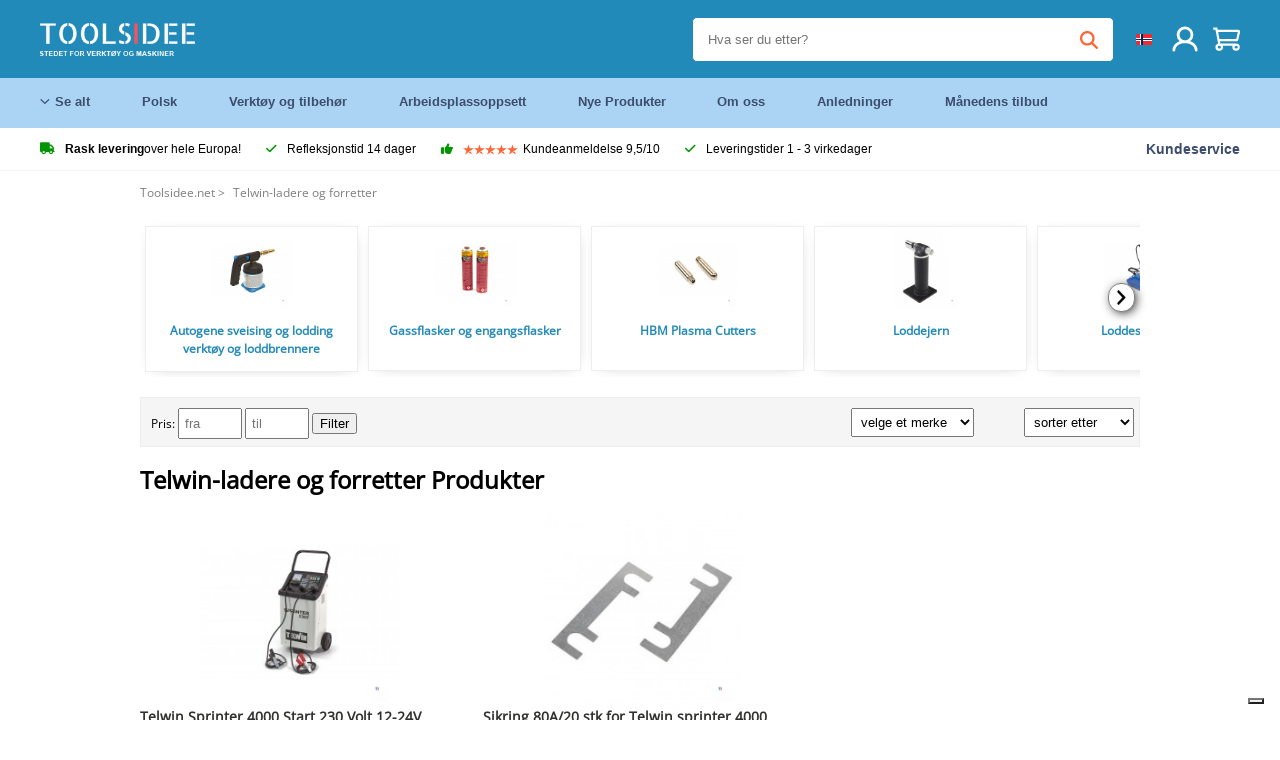

--- FILE ---
content_type: text/html; charset=UTF-8
request_url: https://toolsidee.net/telwin-ladere-og-forretter_C260_.html
body_size: 20534
content:
<!DOCTYPE html>
<html lang="no-NO"><head>
	<!-- Server Side Tracking by Taggrs.io -->
	<script>(function(w,d,s,l,i){w[l]=w[l]||[];w[l].push({'gtm.start':new Date().getTime(),event:'gtm.js'});var f=d.getElementsByTagName(s)[0],j=d.createElement(s),dl=l!='dataLayer'?'&l='+l:'';j.async=true;j.src='https://sst.toolsidee.net/gtm.js?id='+i+dl;f.parentNode.insertBefore(j,f);})(window,document,'script','dataLayer','GTM-T72PCN5');</script>
	<!-- End Server Side Tracking by Taggrs.io -->		<meta http-equiv="content-type" content="text/html; charset=ISO-8859-1">
		<meta name="msvalidate.01" content="8B79E8F3F19F614C1AC90963E1431E4F" />
	<meta name="viewport" content="width=device-width, initial-scale=1.0, maximum-scale=1.0, minimum-scale=1.0"/>
	<meta name="theme-color" content="#218ab9">
 	<link rel="icon" type="image/vnd.microsoft.icon" href="/img/favicon.ico">
  	<link rel="shortcut icon" type="image/x-icon" href="/img/favicon.ico">
  	<meta name="viewport" content="width=device-width, initial-scale=1.0" />
<style>
	 /* cyrillic-ext */
	 @font-face {
	   font-family: 'Open Sans';
	   font-style: normal;
	   font-weight: 400;
	   font-stretch: 100%;
	   src: url(/fonts/memSYaGs126MiZpBA-UvWbX2vVnXBbObj2OVZyOOSr4dVJWUgsjZ0B4taVIGxA.woff2) format('woff2');
	   unicode-range: U+0460-052F, U+1C80-1C88, U+20B4, U+2DE0-2DFF, U+A640-A69F, U+FE2E-FE2F;
	   font-display: swap;
	 }
	 /* cyrillic */
	 @font-face {
	   font-family: 'Open Sans';
	   font-style: normal;
	   font-weight: 400;
	   font-stretch: 100%;
	   src: url(/fonts/memSYaGs126MiZpBA-UvWbX2vVnXBbObj2OVZyOOSr4dVJWUgsjZ0B4kaVIGxA.woff2) format('woff2');
	   unicode-range: U+0301, U+0400-045F, U+0490-0491, U+04B0-04B1, U+2116;
	   font-display: swap;
	 }
	 /* greek-ext */
	 @font-face {
	   font-family: 'Open Sans';
	   font-style: normal;
	   font-weight: 400;
	   font-stretch: 100%;
	   src: url(/fonts/memSYaGs126MiZpBA-UvWbX2vVnXBbObj2OVZyOOSr4dVJWUgsjZ0B4saVIGxA.woff2) format('woff2');
	   unicode-range: U+1F00-1FFF;
	   font-display: swap;
	 }
	 /* greek */
	 @font-face {
	   font-family: 'Open Sans';
	   font-style: normal;
	   font-weight: 400;
	   font-stretch: 100%;
	   src: url(/fonts/memSYaGs126MiZpBA-UvWbX2vVnXBbObj2OVZyOOSr4dVJWUgsjZ0B4jaVIGxA.woff2) format('woff2');
	   unicode-range: U+0370-03FF;
	   font-display: swap;
	 }
	 /* hebrew */
	 @font-face {
	   font-family: 'Open Sans';
	   font-style: normal;
	   font-weight: 400;
	   font-stretch: 100%;
	   src: url(/fonts/memSYaGs126MiZpBA-UvWbX2vVnXBbObj2OVZyOOSr4dVJWUgsjZ0B4iaVIGxA.woff2) format('woff2');
	   unicode-range: U+0590-05FF, U+200C-2010, U+20AA, U+25CC, U+FB1D-FB4F;
	   font-display: swap;
	 }
	 /* vietnamese */
	 @font-face {
	   font-family: 'Open Sans';
	   font-style: normal;
	   font-weight: 400;
	   font-stretch: 100%;
	   src: url(/fonts/memSYaGs126MiZpBA-UvWbX2vVnXBbObj2OVZyOOSr4dVJWUgsjZ0B4vaVIGxA.woff2) format('woff2');
	   unicode-range: U+0102-0103, U+0110-0111, U+0128-0129, U+0168-0169, U+01A0-01A1, U+01AF-01B0, U+0300-0301, U+0303-0304, U+0308-0309, U+0323, U+0329, U+1EA0-1EF9, U+20AB;
	   font-display: swap;
	 }
	 /* latin-ext */
	 @font-face {
	   font-family: 'Open Sans';
	   font-style: normal;
	   font-weight: 400;
	   font-stretch: 100%;
	   src: url(/fonts/memSYaGs126MiZpBA-UvWbX2vVnXBbObj2OVZyOOSr4dVJWUgsjZ0B4uaVIGxA.woff2) format('woff2');
	   unicode-range: U+0100-02AF, U+0304, U+0308, U+0329, U+1E00-1E9F, U+1EF2-1EFF, U+2020, U+20A0-20AB, U+20AD-20CF, U+2113, U+2C60-2C7F, U+A720-A7FF;
	   font-display: swap;
	 }
	 /* latin */
	 @font-face {
	   font-family: 'Open Sans';
	   font-style: normal;
	   font-weight: 400;
	   font-stretch: 100%;
	   src: url(/fonts/memSYaGs126MiZpBA-UvWbX2vVnXBbObj2OVZyOOSr4dVJWUgsjZ0B4gaVI.woff2) format('woff2');
	   unicode-range: U+0000-00FF, U+0131, U+0152-0153, U+02BB-02BC, U+02C6, U+02DA, U+02DC, U+0304, U+0308, U+0329, U+2000-206F, U+2074, U+20AC, U+2122, U+2191, U+2193, U+2212, U+2215, U+FEFF, U+FFFD;
	   font-display: swap;
	 }

	 </style>
	<link rel="stylesheet" href="/css/stylesheet.css?ver=265" type="text/css" />
	<link rel="stylesheet" href="/css/mobile_css.css?ver=243" type="text/css" />

	<style>
	.products .product .add_to_cart_info
	{
		background:url('/img/koop_nu_knop_info_nr.png') no-repeat;	}

	.products .product .add_to_cart_info:hover
	{
		background:url('/img/koop_nu_knop_info-hover_nr.png') no-repeat;	}

	.add_to_cart_big
	{
		background:url(/img/koop_nu_groot_nr.png) no-repeat;	}

	.add_to_cart_big:hover
	{
		background:url(/img/koop_nu_groot_hover_nr.png) no-repeat;	}
</style>

	<style>
	@media only screen and (max-width: 360px)
	{
		.h1_afrekenen
		{
			font-size: 16px !important;
		}
	}
	</style>

<title>Telwin-ladere og forretter - toolsidee.net</title>
<META NAME="KEYWORDS" CONTENT="">
<META NAME="DESCRIPTION" CONTENT="Telwin-ladere og forretter Produkter hos Toolsidee. Sjekk ut alle produktene fra nå Telwin-ladere og forretter. Bestill trygt og raskt.">
<meta property="og:title" content="" />
<meta property="og:site_name" content="https://toolsidee.net" />

<meta property="og:description" content="Telwin-ladere og forretter Produkter hos Toolsidee. Sjekk ut alle produktene fra nå Telwin-ladere og forretter. Bestill trygt og raskt." />

<link rel="canonical" href="https://toolsidee.net/telwin-ladere-og-forretter_C260_.html">
<link rel="alternate" href="https://toolsidee.com/telwin-opladers-en-starters_C260_.html" hreflang="nl">
<link rel="alternate" href="https://toolsidee.de/telwin-ladegera-curren-te-und-starter_C260_.html" hreflang="de">
<link rel="alternate" href="https://toolsidee.fr/telwin-chargeurs-et-da-copy-marreurs_C260_.html" hreflang="fr">
<link rel="alternate" href="https://toolsidee.es/telwin-cargadores-y-entrantes_C260_.html" hreflang="es">
<link rel="alternate" href="https://toolsidee.co.uk/telwin-chargers-and-starters_C260_.html" hreflang="en-gb">
<link rel="alternate" href="https://toolsidee.it/caricabatterie-e-avviatori-di-telwin_C260_.html" hreflang="it">
<link rel="alternate" href="https://toolsidee.net/telwin-ladere-og-forretter_C260_.html" hreflang="nb">
<link rel="alternate" href="https://verktygide.se/telwin-laddare-och-forratter_C260_.html" hreflang="sv">
<link rel="alternate" href="https://toolsidee.dk/telwin-opladere-og-startere_C260_.html" hreflang="da">
<link rel="alternate" href="https://toolsidee.ie/telwin-chargers-and-starters_C260_.html" hreflang="en-ie">
<link rel="alternate" href="https://toolsidee.fi/telwin-laturit-ja-kaynnistimet_C260_.html" hreflang="fi">
<link rel="alternate" href="https://toolsidee.ie/telwin-chargers-and-starters_C260_.html" hreflang="x-default">

<script src="https://ajax.googleapis.com/ajax/libs/jquery/3.7.1/jquery.min.js"></script>
<link rel="stylesheet" href="/css/jquery-fancybox.min.css?ver=4" />
<script src="/js/jquery-fancyboxjs.js"></script>
<script>
$(document).ready(function(){
    $(".logo_shopping_cart").click(function(){
        $(".hidden_content_shop").toggle();
    });
     $("#ajax_change_shopping_cart_ex").click(function(){
        $(".hidden_content_shop").toggle();
    });

     $("#passwd_vergeten_link").click(function(){
        $("#passwd_vergeten_div").toggle();
    });

     $("#passwd_vergeten_link").click(function(){
        $(".ideal_container").toggle();
    });

     $(".gekozen_lang").click(function(){
        $(".language_selector_div").toggle();
    });

     $("#afhaallocatie_b").click(function(){
        $(".afhaal_locatie_div").show();
    });

     $("#afhaallocatie_not").click(function(){
        $(".afhaal_locatie_div").hide();
    });



     $("#business_div").click(function(){
        $(".business_fields").show();
    });

     $("#parti_div").click(function(){
        $(".business_fields").hide();
    });

      $(".container").click(function(){
         $("#search-result-container").hide();
    });


     $("#adres_ander").click(function(){
        $(".ander_adres_fields").show();
    });

      $("#adres_eig").click(function(){
         $(".ander_adres_fields").hide();
    });

	$(".fullwidth_page").click(function(){
		$(".hidden_content_shop").hide();
		$(".language_selector_div").hide();
	});

	$(".extra_div_header").click(function(){
		$(".language_selector_div").hide();
	});
});

$(document).ready(function() {
    var some_id = $('#wachtwoord_v_1');
    some_id.prop('type', 'text');
    some_id.removeAttr('autocomplete');
});

$(document).ready(function() {
    var some_id = $('#wachtwoord_v_2');
    some_id.prop('type', 'text');
    some_id.removeAttr('autocomplete');
});

</script>
<script type="text/javascript">
	var _iub = _iub || [];
	_iub.csConfiguration = {"askConsentAtCookiePolicyUpdate":true,"enableFadp":true,"enableLgpd":true,"enableUspr":true,"fadpApplies":true,"floatingPreferencesButtonDisplay":"bottom-right","lang":"en-GB","perPurposeConsent":true,"siteId":3486803,"usprApplies":true,"whitelabel":false,"cookiePolicyId":20858132,"i18n":{"en-GB":{"banner":{"title":"Vi bruker informasjonskapsler","dynamic":{"body":"Vi bruker informasjonskapsler og andre sporingsteknologier for å forbedre din nettleseropplevelse på nettstedet vårt, for å vise deg personlig tilpasset innhold og målrettede annonser, for å analysere nettstrafikken vår og for å forstå hvor våre besøkende kommer fra."}}}},"cookiePolicyUrl":"https://toolsidee.net/pagina/privacy-verklaring/11","privacyPolicyUrl":"https://toolsidee.net/pagina/privacy-verklaring/11","privacyPolicyNoticeAtCollectionUrl":"https://toolsidee.net/pagina/privacy-verklaring/11", "banner":{ "acceptButtonCaptionColor":"#FFFFFF","acceptButtonColor":"#0073CE","acceptButtonDisplay":true,"backgroundColor":"#FFFFFF","backgroundOverlay":true,"closeButtonDisplay":false,"customizeButtonCaptionColor":"#4D4D4D","customizeButtonColor":"#DADADA","customizeButtonDisplay":true,"explicitWithdrawal":true,"listPurposes":true,"rejectButtonCaptionColor":"#FFFFFF","rejectButtonColor":"#0073CE","rejectButtonDisplay":true,"textColor":"#000000","acceptButtonCaption":"Jeg aksepterer","customizeButtonCaption":"Endre preferansene mine","rejectButtonCaption":"Jeg avslår" },"googleConsentMode": "template", "emitGtmEvents":true};
	</script>
	<script type="text/javascript" src="https://cs.iubenda.com/autoblocking/3486803.js"></script>
	<script type="text/javascript" src="//cdn.iubenda.com/cs/gpp/stub.js"></script>
	<script type="text/javascript" src="//cdn.iubenda.com/cs/iubenda_cs.js" charset="UTF-8" async></script><!-- Global site tag (gtag.js) - Google Ads: 940205312 -->
<!-- uitgezet door Taggrs <script async src="https://www.googletagmanager.com/gtag/js?id=AW-940205312"></script>-->
<script>
  window.dataLayer = window.dataLayer || [];
  function gtag(){dataLayer.push(arguments);}
  gtag('js', new Date());

  gtag('config', 'AW-940205312');
</script>

<script type="application/ld+json">
{
    "@context": "http://schema.org",
    "@id": "https://toolsidee.net/#Organization",
    "@type": "Organization",
    "name": "Toolsidee",
    "sameAs": "https://www.kiyoh.com/toolsidee_com/"
            ,"aggregateRating": {
            "@type": "AggregateRating",
            "bestRating": "10",
            "worstRating": "1",
            "ratingValue": "8.2",
            "reviewCount": "1818",
            "url":"https://www.kiyoh.com/toolsidee_com/"
        }
    }
</script>
		<meta name="robots" content="index,follow" />
	
	

<style>
.back-to-top {
	position: fixed;
	bottom: 80px;
	right: 10px;
	width: 64px;
	height: 64px;
	z-index: 9999;
	cursor: pointer;
	text-decoration: none;
	transition: opacity 0.2s ease-out;
	background-image: url(/images/top.png);
	display:none;
}
.back-to-top:hover{
	opacity: 0.7;
}

</style>

<style>
.blackfriday_marker
{
	display:none;
}


.blackfriday_marker.mob_marker_friday, .product .blackfriday_timer_prod
{
	display:none;
}


.product_afbeelding_area_mob .blackfriday_timer_prod.product_info_page
{
	z-index: 10;
	top: 280px;
	left: 10px;
}

</style>

<style>
.sa_title
{
	overflow: hidden;
	text-overflow: ellipsis;
	-webkit-line-clamp: 2;
	display: -webkit-box;
	-webkit-box-orient: vertical;
}

.close_b_mob_s
{
	display:none;
}

</style>
</head>

<style>
.sa_title
{
	overflow: hidden;
	text-overflow: ellipsis;
	-webkit-line-clamp: 2;
	display: -webkit-box;
	-webkit-box-orient: vertical;
}

.close_b_mob_s
{
	display:none;
}

</style>
<link rel="stylesheet" href="/css/header_css_new.css?ver=119" type="text/css" />
</head>
<body id="body_id" class="fixed_header_margin">

	<!-- Server Side Tracking by Taggrs.io (noscript) -->
	<noscript><iframe src="https://sst.toolsidee.net/ns.html?id=GTM-T72PCN5" height="0" width="0" style="display:none;visibility:hidden"></iframe></noscript>
	<!-- End Server Side Tracking by Taggrs.io (noscript) -->	<!-- begin header -->
	<header id="header-wrap" class="new_css fixed_header">

		<div class="header-top-block o_m_i">
			<div class="container_header d-flex justify-between">
				<div class="m-toggle">
				  <div class="bar1"></div>
				  <div class="bar2"></div>
				  <div class="bar3"></div>
				</div>
				<div class="logo_header"><a href="/"><img alt="" src="/img/logo_nr.png" /></a></div>
				<div class="right-panel">
					<div class="inner d-flex align-center">
						<div class="webshop-panel d-flex ">
														<div class="rating d-flex align-center">
																<div id="trustpilot_top_header">
									<!-- TrustBox widget - Micro Star -->
<div class="trustpilot-widget trustpilot_markerings_desk" data-locale="nb-NO" data-template-id="5419b732fbfb950b10de65e5" data-businessunit-id="63986a4ab79e39e3f87790ad" data-style-height="24px" data-style-width="100%" data-theme="dark">
  <a href="https://no.trustpilot.com/review/toolsidee.com" target="_blank" rel="noopener">Trustpilot</a>
</div>
<!-- End TrustBox widget -->								</div>
															</div>
						</div>

						<div class="search">
							<form id="live-search" action="/zoeken/" class="styled" method="GET">
							     <input type="text" name="searchData" id="search-data" class="text-input search-data-live" id="filter1" placeholder="Hva ser du etter?" autocomplete="off" pattern=".{3,}" required />
							</form>
							<div class="search-results">
								<div class="search_result_inhoud">
									<div class="hits-container"></div>
								</div>
							</div>
						</div>
						<div class="language">
																																																	<a><img src="/img/norwegian_flag.png" class="lang_flag"></a>																												
							<ul class="language-toggle">
								<li><a class="d-flex align-center" href="https://toolsidee.com/telwin-opladers-en-starters_C260_.html" hreflang="nl"><img src="https://toolsidee.nl/img/l/1.jpg"> NL</a></li>								<li><a class="d-flex align-center" href="https://toolsidee.de/telwin-ladegera-curren-te-und-starter_C260_.html" hreflang="de"><img src="https://toolsidee.nl/img/l/6.jpg"> DE</a></li>								<li><a class="d-flex align-center" href="https://toolsidee.fr/telwin-chargeurs-et-da-copy-marreurs_C260_.html" hreflang="fr"><img src="https://toolsidee.nl/img/l/7.jpg"> FR</a></li>								<li><a class="d-flex align-center" href="https://toolsidee.ie/telwin-chargers-and-starters_C260_.html" hreflang="en"><img src="https://toolsidee.com/img/ier_flag.jpg"> &euro; EN</a></li>								<li><a class="d-flex align-center" href="https://toolsidee.co.uk/telwin-chargers-and-starters_C260_.html" hreflang="en"><img src="https://toolsidee.nl/img/l/8.jpg"> &#163; UK</a></li>								<li><a class="d-flex align-center" href="https://toolsidee.it/caricabatterie-e-avviatori-di-telwin_C260_.html" hreflang="it"><img src="https://toolsidee.nl/img/l/10.jpg"> IT</a></li>																<li><a class="d-flex align-center" href="https://toolsidee.es/telwin-cargadores-y-entrantes_C260_.html" hreflang="es"><img src="https://toolsidee.com/img/es_flag.png"> ES</a></li>								<li><a class="d-flex align-center" href="https://verktygide.se/telwin-laddare-och-forratter_C260_.html" hreflang="sv"><img src="https://toolsidee.com/img/se_flag.png"> SE</a></li>								<li><a class="d-flex align-center" href="https://toolsidee.dk/telwin-opladere-og-startere_C260_.html" hreflang="da"><img src="https://toolsidee.com/img/dk_flag.png"> DA</a></li>								<li><a class="d-flex align-center" href="https://toolsidee.fi/telwin-laturit-ja-kaynnistimet_C260_.html" hreflang="fi"><img src="https://toolsidee.com/img/fi_flag.png"> FI</a></li>							</ul>
						</div>
						<div class="webshop d-hide">
													</div>
						<div class="user">
							<a href="/registreren/"><img src="/images/user.svg" alt=""></a>
						</div>
						<div class="cart" id="shopping_cart_content">
								<a href="/winkelwagen/">
		<img src="/images/shopping-cart.svg" alt="">
	</a>

	<div class="addToCart-details">
		<h4>Winkelmandje</h4>
	</div>
<script>
$("#klarna_widget_but").click(function(){
  $('#klarna_widget_area_iframe').attr('src', '/pay_klarna_product_page.php');
  $("#klarna_widget_area").show();
});
</script>
						</div>
					</div>
				</div>
			</div>
		</div>

				<div class="header-bottom-block">
			<div class="container_header">
				<nav class="nav-block">
					<ul class="d-flex align-center">
						<li><a href="#" class="expand_menu_large" data-target="sub_menu_desk_top1"><i class="fa-regular fa-angle-down"></i>  Se alt</a>
							<div class="sub-menu">
								<div class="container_header">

								</div>
							</div>
						</li>
						<li><a href="/polsk_C39_.html" class="o_m_i big_menu_item" data-item="2">Polsk</a><div id="cont_item2_big_menu" class="sub-menu columns-3"></li>
						<li><a href="/verktoy-og-tilbehor_C25_.html" class="o_m_i big_menu_item" data-item="3">Verktøy og tilbehør</a><div id="cont_item3_big_menu" class="sub-menu columns-3"></div></li>
						<li><a href="/arbeidsplassoppsett_C48_.html" class="o_m_i big_menu_item" data-item="5">Arbeidsplassoppsett</a><div id="cont_item5_big_menu" class="sub-menu columns-3"></div></li>
						<li><a href="/nieuwe-producten/" class="o_m_i">Nye Produkter</a></li>
						<li><a href="#" class="o_m_i">Om oss</a>
							<div class="sub-menu columns-3">
								<div class="container_header">
									<div class="menu bbmenu smallmenu d-flex">
									<ul>
											<li><a href="/nieuwe-producten/"><i class="fa-solid fa-angle-right"></i>Nye Produkter</a></li>
											<li><a href="/one-day-deals/"><i class="fa-solid fa-angle-right"></i>Månedens tilbud</a></li>
											<li><a href="/occasions_C562_.html"><i class="fa-solid fa-angle-right"></i>Anledninger</a></li>
											<li><a href="/inloggen/"><i class="fa-solid fa-angle-right"></i>Logg Inn</a></li>
											<li><a href="/inloggen/"><i class="fa-solid fa-angle-right"></i>Registrere</a></li>
									</ul>
									<ul>
											<li><a href="/pagina/betalen/5"><i class="fa-solid fa-angle-right"></i>Betale</a></li>
											<li><a href="/pagina/over-ons/4"><i class="fa-solid fa-angle-right"></i>Om oss</a></li>
											<li><a href="/pagina/verzendkosten/6"><i class="fa-solid fa-angle-right"></i>Fraktkostnader</a></li>
											<li><a href="/pagina/btw-vrij-leveren/10"><i class="fa-solid fa-angle-right"></i>Momsfri levering</a></li>
											<li><a href="/pakket-volgen/"><i class="fa-solid fa-angle-right"></i>Sporpakke</a></li>
									</ul>
									<ul>
											<li><a href="/winkelwagen/"><i class="fa-solid fa-angle-right"></i>Handlevogn</a></li>
											<li><a href="/pagina/contact-opnemen/9"><i class="fa-solid fa-angle-right"></i>Kontakt</a></li>
											<li><a href="/pagina/algemene-voorwaarden/3"><i class="fa-solid fa-angle-right"></i>Generelle vilkår</a></li>
											<li><a href="/pagina/privacy-verklaring/11"><i class="fa-solid fa-angle-right"></i>Personvernerklæring</a></li>
											<li><a href="/pagina/impressum/17"><i class="fa-solid fa-angle-right"></i>Avtrykk</a></li>
									</ul>
									</div>
								</div>
							</div>
						</li>
						<li><a href="/occasions_C562_.html" class="o_m_i">Anledninger</a></li>
						<li class="small_m_item_dis"><a href="/one-day-deals/" class="o_m_i">Månedens tilbud</a></li>
												<li>
						</li>
					</ul>
				</nav>
									<div class="search d-hide o_m_i">
					<form id="live-search" action="/zoeken/" class="styled" method="GET">
					     <input type="text" class="text-input search-data-live" name="searchData" id="filter3" placeholder="Hva ser du etter?" autocomplete="off" />
					</form>

					<div class="search-details " id="hits-container_header3" style="display:none;">
					</div>

				</div>
			</div>
		</div>

		<div class="sub_desk_menu_top hidden_subber_desk" id="sub_menu_desk_top1">
		</div>

		<div class="usp-block ">
			<div class="container_header d-flex justify-between align-center">
				<ul class="d-flex align-center ">
					<li><a class="d-flex align-center"><i class="fa-solid fa-truck"></i>  <b>Rask levering</b> over hele Europa!</a> </li>
					<li><a class="d-flex align-center"><i class="fa-solid fa-check"></i> Refleksjonstid 14 dager</a> </li>
					<li><a class="d-flex align-center"><i class="fa-solid fa-thumbs-up"></i><ul class="d-flex align-center">
						<li><img src="/images/star-orange.svg"> </li>
						<li><img src="/images/star-orange.svg"> </li>
						<li><img src="/images/star-orange.svg"> </li>
						<li><img src="/images/star-orange.svg"> </li>
						<li><img src="/images/star-orange.svg"> </li>
					</ul> Kundeanmeldelse 9,5/10 </a> </li>
					<li><a class="d-flex align-center"><i class="fa-solid fa-check"></i>Leveringstider  1 - 3 virkedager</a> </li>
				</ul>
				<a href="/pagina/contact-opnemen/9" class="klantservice">Kundeservice</a>


				<div class="rating d-hide d-flex align-center ">
					<span>Enestående</span>
										<ul class="d-flex align-center">
						<li><a href="https://no.trustpilot.com/review/toolsidee.net?utm_medium=trustbox&utm_source=MicroStar" target="_blank"><img src="/images/star.svg" alt=""></a></li>
						<li><a href="https://no.trustpilot.com/review/toolsidee.net?utm_medium=trustbox&utm_source=MicroStar" target="_blank"><img src="/images/star.svg" alt=""></a></li>
						<li><a href="https://no.trustpilot.com/review/toolsidee.net?utm_medium=trustbox&utm_source=MicroStar" target="_blank"><img src="/images/star.svg" alt=""></a></li>
						<li><a href="https://no.trustpilot.com/review/toolsidee.net?utm_medium=trustbox&utm_source=MicroStar" target="_blank"><img src="/images/star.svg" alt=""></a></li>
						<li><a href="https://no.trustpilot.com/review/toolsidee.net?utm_medium=trustbox&utm_source=MicroStar" target="_blank"><img src="/images/star.svg" alt=""></a></li>
					</ul>
					<span><a href="https://no.trustpilot.com/review/toolsidee.net?utm_medium=trustbox&utm_source=MicroStar" target="_blank"><img src="/images/trustpilot-logo2.svg"></a></span>				</div>

			</div>
		</div>

		<div class="m-menu-toggle">
			<div class="top d-flex align-center justify-between">
				<span><img alt="" src="/img/logo_nr.png" width="120" /></span>
				<div class="cross"><i class="fa-solid fa-xmark"></i></div>
							</div>
			<div class="header-bottom-block">
				<div class="container_header">
					<div class="search d-hide">
						<form id="live-search" action="/zoeken/" class="styled" method="GET">
						     <input type="text" class="text-input search-data-live" name="searchData" id="filter2" placeholder="Hva ser du etter?" autocomplete="off" />
						</form>

						<div class="search-details " id="hits-container_header2" style="display:none;">
						</div>

					</div>
				</div>
			</div>

			<div class="m-navigation" id="m-navigation">
			</div>
		</div>

	</header>
	<!-- finish header -->

	<div class="search_balk" id="mob_search_balk_use" style="box-sizing: border-box;">
		<div class="search_balk_content" style="box-sizing: border-box;">
			<div class="search_max_w_div" style="height: 100%; box-sizing: border-box;">

			<form action="/zoeken/" method="GET" style="display:none;" id="search_full_width_mob">
				<input type="text" pattern=".{3,}" required name="searchData" class="search-data-live" value placeholder="Hva ser du etter?" autocomplete="off">
				<button data-trackclickevent="Search without suggestion, Click" type="submit"></button>
				<a href="#" id="close_button_search" class="close_b_mob_s"><img src="/img/close_s_button_m2.png"></a>
			</form>
				<div class="search-results" style="box-sizing: border-box;">
					<div class="search_result_inhoud" style="box-sizing: border-box;">
						<div class="hits-container" style="box-sizing: border-box;"></div>
					</div>
				</div>
			</div>
		</div>
	</div>


		<div id="klarna_widget_area"><div class="iframe_content_klarna">
	<iframe src="about:blank" id="klarna_widget_area_iframe" frameborder="0"></iframe><a href="#" id="close_klarna">X Lukk</a></div></div>
		<div id="btw_widget_area"><div class="iframe_content_btw">
	<iframe src="about:blank" id="btw_widget_iframe" frameborder="0"></iframe><a href="#" id="close_btw">Lukk</a></div></div>


		<div id="main_website_div" class="fullwidth_page min-height-wi-sideba">
		<div class="container">
			<div class="sidebar">
				<div class="inhoud_sidebar">
<ul class="head_categories"><li class="menu_item_in_cat"><a href="/registreren/">Registrere</a></li><li class="menu_item_in_cat"><a href="/inloggen/">Logg Inn</a></li><li class="menu_item_in_cat"><a href="/pagina/over-ons/4">Om oss</a></li><li class="menu_item_in_cat"><a href="/winkelwagen/">Handlevogn</a></li><li class="menu_item_in_cat"><a href="/pagina/verzendkosten/6">Fraktkostnader</a></li><li class="menu_item_in_cat"><a href="/pagina/klantenservice/7">Kundeservice</a></li><li class="menu_item_in_cat"><a href="/nieuwe-producten/">Nye Produkter</a></li><li class="menu_item_in_cat"><a href="/beoordelingen/">Anmeldelser</a></li><li class="menu_item_in_cat"><a href="/pakket-volgen/">Sporpakke</a></li><li class="menu_item_in_cat"><a href="/pagina/contact-opnemen/9">Kontakt</a></li><li class="menu_item_in_cat">&nbsp;</li><li class="cat_head_strong"><strong>Kategorier</strong></li><li class="menu_itemfg "><a href="/airbrush_C12_.html">Airbrush</a>
				<ul class="submenu_column_1">
						<li><a href="/airbrush-kompressorer_C49_.html" title="Airbrush kompressorer" alt="Airbrush kompressorer">Airbrush kompressorer</a></li><li><a href="/airbrush-pistols_C50_.html" title="Airbrush Pistols" alt="Airbrush Pistols">Airbrush Pistols</a></li><li><a href="/airbrush-spray-booths_C51_.html" title="Airbrush Spray Booths" alt="Airbrush Spray Booths">Airbrush Spray Booths</a></li><li><a href="/airbrush-tilbehor_C52_.html" title="Airbrush Tilbehør" alt="Airbrush Tilbehør">Airbrush Tilbehør</a></li>
					</ul></li><li class="menu_itemfg "><a href="/anledninger_C562_.html">Anledninger</a>
				</li><li class="menu_itemfg "><a href="/_C571_.html">Arbeidsklær</a>
				<ul class="submenu_column_1">
						<li><a href="/holdere-og-hylstre_C591_.html" title="Holdere og hylstre" alt="Holdere og hylstre">Holdere og hylstre</a></li><li><a href="/_C572_.html" title="tilbehør" alt="tilbehør">tilbehør</a></li><li><a href="/_C589_.html" title="Verktøy Ryggsekker" alt="Verktøy Ryggsekker">Verktøy Ryggsekker</a></li><li><a href="/_C590_.html" title="Verktøybelter" alt="Verktøybelter">Verktøybelter</a></li><li><a href="/_C588_.html" title="verktøyposer" alt="verktøyposer">verktøyposer</a></li>
					</ul></li><li class="menu_itemfg "><a href="/arbeidsplassoppsett_C48_.html">Arbeidsplassoppsett</a>
				<ul class="submenu_column_4">
						<li><a href="/rook-melder_C602_.html" title="(Rook)melder" alt="(Rook)melder">(Rook)melder</a></li><li><a href="/akselstotter_C362_.html" title="Akselstøtter" alt="Akselstøtter">Akselstøtter</a></li><li><a href="/allen-nokler_C383_.html" title="Allen-nøkler" alt="Allen-nøkler">Allen-nøkler</a></li><li><a href="/annet-sett_C398_.html" title="Annet - Sett" alt="Annet - Sett">Annet - Sett</a></li><li><a href="/arbeidsbenker_C410_.html" title="arbeidsbenker" alt="arbeidsbenker">arbeidsbenker</a></li><li><a href="/arbeidsplasspresser-og-rammepresser_C412_.html" title="Arbeidsplasspresser og rammepresser" alt="Arbeidsplasspresser og rammepresser">Arbeidsplasspresser og rammepresser</a></li><li><a href="/assortment-bokser_C361_.html" title="Assortment bokser" alt="Assortment bokser">Assortment bokser</a></li><li><a href="/auto-movers_C364_.html" title="auto Movers" alt="auto Movers">auto Movers</a></li><li><a href="/autogene-sveising-og-lodding-verktoy-og-loddbrennere_C363_.html" title="Autogene sveising og lodding verktøy og loddbrennere" alt="Autogene sveising og lodding verktøy og loddbrennere">Autogene sveising og lodding verktøy og loddbrennere</a></li><li><a href="/avfallsbeholdere_C396_.html" title="Avfallsbeholdere" alt="Avfallsbeholdere">Avfallsbeholdere</a></li><li><a href="/batteriladere-og-hoppe-forretter_C526_.html" title="Batteriladere og hoppe forretter" alt="Batteriladere og hoppe forretter">Batteriladere og hoppe forretter</a></li><li><a href="/bil-rengjoring-broer_C365_.html" title="Bil rengjøring broer" alt="Bil rengjøring broer">Bil rengjøring broer</a></li><li><a href="/_C599_.html" title="Bygg tørketrommel" alt="Bygg tørketrommel">Bygg tørketrommel</a></li><li><a href="/dekk-balanseringsmaskiner_C366_.html" title="Dekk Balanseringsmaskiner" alt="Dekk Balanseringsmaskiner">Dekk Balanseringsmaskiner</a></li><li><a href="/dekk-demontering-maskiner_C367_.html" title="Dekk demontering maskiner" alt="Dekk demontering maskiner">Dekk demontering maskiner</a></li><li><a href="/dent-fjerning-sett-og-skader-reparasjon-sett_C406_.html" title="Dent fjerning sett og Skader reparasjon sett" alt="Dent fjerning sett og Skader reparasjon sett">Dent fjerning sett og Skader reparasjon sett</a></li><li><a href="/elektrisk-varmeapparat_C512_.html" title="Elektrisk varmeapparat" alt="Elektrisk varmeapparat">Elektrisk varmeapparat</a></li><li><a href="/elektriske-heiser-kjedeheiser-og-bilvinser_C371_.html" title="Elektriske heiser, kjedeheiser og bilvinser" alt="Elektriske heiser, kjedeheiser og bilvinser">Elektriske heiser, kjedeheiser og bilvinser</a></li><li><a href="/garasje-jacks_C372_.html" title="Garasje jacks" alt="Garasje jacks">Garasje jacks</a></li><li><a href="/generatorer-aggregater_C529_.html" title="Generatorer / aggregater" alt="Generatorer / aggregater">Generatorer / aggregater</a></li><li><a href="/girkasser-og-girkasser_C409_.html" title="Girkasser og girkasser" alt="Girkasser og girkasser">Girkasser og girkasser</a></li><li><a href="/_C613_.html" title="Håndtruck" alt="Håndtruck">Håndtruck</a></li><li><a href="/hydrauliske-heiser_C382_.html" title="Hydrauliske heiser" alt="Hydrauliske heiser">Hydrauliske heiser</a></li><li><a href="/hylleholdere-garageholdere_C386_.html" title="Hylleholdere / Garageholdere" alt="Hylleholdere / Garageholdere">Hylleholdere / Garageholdere</a></li><li><a href="/kabelruller_C385_.html" title="Kabelruller" alt="Kabelruller">Kabelruller</a></li><li><a href="/luftslanger-og-luftruller_C387_.html" title="Luftslanger og luftruller" alt="Luftslanger og luftruller">Luftslanger og luftruller</a></li><li><a href="/magnetiske-skalaer-og-magnetiske-verktoy_C388_.html" title="Magnetiske skalaer og magnetiske verktøy" alt="Magnetiske skalaer og magnetiske verktøy">Magnetiske skalaer og magnetiske verktøy</a></li><li><a href="/mobile-work-tables_C408_.html" title="Mobile Work Tables" alt="Mobile Work Tables">Mobile Work Tables</a></li><li><a href="/momentnokler_C390_.html" title="Momentnøkler" alt="Momentnøkler">Momentnøkler</a></li><li><a href="/motor-heis-tabeller_C392_.html" title="Motor Heis Tabeller" alt="Motor Heis Tabeller">Motor Heis Tabeller</a></li><li><a href="/motormonteringsbeslag_C393_.html" title="Motormonteringsbeslag" alt="Motormonteringsbeslag">Motormonteringsbeslag</a></li><li><a href="/motorsykkel-dekk-balanserende-enheter_C391_.html" title="Motorsykkel dekk Balanserende enheter" alt="Motorsykkel dekk Balanserende enheter">Motorsykkel dekk Balanserende enheter</a></li><li><a href="/olje-og-smoremidler_C394_.html" title="Olje og smøremidler" alt="Olje og smøremidler">Olje og smøremidler</a></li><li><a href="/oljesamlingssystemer-og-oljeutvinningssystemer_C395_.html" title="Oljesamlingssystemer og oljeutvinningssystemer" alt="Oljesamlingssystemer og oljeutvinningssystemer">Oljesamlingssystemer og oljeutvinningssystemer</a></li><li><a href="/presser-og-hjorne-presser_C399_.html" title="Presser og hjørne presser" alt="Presser og hjørne presser">Presser og hjørne presser</a></li><li><a href="/resten_C397_.html" title="resten" alt="resten">resten</a></li><li><a href="/safer_C585_.html" title="safer" alt="safer">safer</a></li><li><a href="/scangrip_C603_.html" title="scangrip" alt="scangrip">scangrip</a></li><li><a href="/skive-traktorer-og-remskive-utloser-sett_C401_.html" title="Skive traktorer og remskive utløser sett" alt="Skive traktorer og remskive utløser sett">Skive traktorer og remskive utløser sett</a></li><li><a href="/sokkel-sett-ratchets-og-apne-nokkelord_C370_.html" title="Sokkel sett, ratchets og åpne nøkkelord" alt="Sokkel sett, ratchets og åpne nøkkelord">Sokkel sett, ratchets og åpne nøkkelord</a></li><li><a href="/spenningsomformer_C573_.html" title="Spenningsomformer" alt="Spenningsomformer">Spenningsomformer</a></li><li><a href="/stotdemper-de-montagesets-og-fj-aelig-rstrammere_C402_.html" title="Støtdemper De-montagesets og fjærstrammere" alt="Støtdemper De-montagesets og fjærstrammere">Støtdemper De-montagesets og fjærstrammere</a></li><li><a href="/stovsugere-konstruksjons-stovsugere_C403_.html" title="Støvsugere - Konstruksjons støvsugere" alt="Støvsugere - Konstruksjons støvsugere">Støvsugere - Konstruksjons støvsugere</a></li><li><a href="/_C607_.html" title="Sykkeltilbehør" alt="Sykkeltilbehør">Sykkeltilbehør</a></li><li><a href="/tile-cutters_C404_.html" title="Tile cutters" alt="Tile cutters">Tile cutters</a></li><li><a href="/verktoy-tilfeller_C376_.html" title="Verktøy tilfeller" alt="Verktøy tilfeller">Verktøy tilfeller</a></li><li><a href="/verktoyposer_C377_.html" title="Verktøyposer" alt="Verktøyposer">Verktøyposer</a></li><li><a href="/verktoyskap_C514_.html" title="Verktøyskap" alt="Verktøyskap">Verktøyskap</a></li><li><a href="/vices-and-anvils_C368_.html" title="Vices and Anvils" alt="Vices and Anvils">Vices and Anvils</a></li><li><a href="/workshop-kraner-og-motor-blokk-kraner_C411_.html" title="Workshop kraner og motor blokk kraner" alt="Workshop kraner og motor blokk kraner">Workshop kraner og motor blokk kraner</a></li>
					</ul></li><li class="menu_itemfg "><a href="/ark-behandling_C38_.html">Ark behandling</a>
				<ul class="submenu_column_2">
						<li><a href="/andre-maskiner_C315_.html" title="Andre maskiner" alt="Andre maskiner">Andre maskiner</a></li><li><a href="/ark-rulling_C318_.html" title="Ark rulling" alt="Ark rulling">Ark rulling</a></li><li><a href="/boyemaskiner-og-fingerboyemaskiner_C322_.html" title="Bøyemaskiner og fingerbøyemaskiner" alt="Bøyemaskiner og fingerbøyemaskiner">Bøyemaskiner og fingerbøyemaskiner</a></li><li><a href="/engelsk-hjul_C310_.html" title="Engelsk hjul" alt="Engelsk hjul">Engelsk hjul</a></li><li><a href="/for-og-felsmachines_C321_.html" title="For og Felsmachines" alt="For og Felsmachines">For og Felsmachines</a></li><li><a href="/handplate-saks-og-fot-trimmer_C311_.html" title="Håndplate saks og fot trimmer" alt="Håndplate saks og fot trimmer">Håndplate saks og fot trimmer</a></li><li><a href="/kombinasjonsmaskiner-rolling-putting-and-cutting_C309_.html" title="Kombinasjonsmaskiner Rolling, Putting and Cutting" alt="Kombinasjonsmaskiner Rolling, Putting and Cutting">Kombinasjonsmaskiner Rolling, Putting and Cutting</a></li><li><a href="/metal-benders_C313_.html" title="Metal benders" alt="Metal benders">Metal benders</a></li><li><a href="/pneumatiske-hammere_C319_.html" title="Pneumatiske hammere" alt="Pneumatiske hammere">Pneumatiske hammere</a></li><li><a href="/presser-og-hjorne-presser_C316_.html" title="Presser og hjørne presser" alt="Presser og hjørne presser">Presser og hjørne presser</a></li><li><a href="/resten_C314_.html" title="resten" alt="resten">resten</a></li><li><a href="/rorboyere_C317_.html" title="Rørbøyere" alt="Rørbøyere">Rørbøyere</a></li><li><a href="/smaspist_C312_.html" title="småspist" alt="småspist">småspist</a></li><li><a href="/strekk-og-butters_C320_.html" title="Strekk og Butters" alt="Strekk og Butters">Strekk og Butters</a></li>
					</ul></li><li class="menu_itemfg "><a href="/elektriske-verktoy_C22_.html">Elektriske verktøy</a>
				<ul class="submenu_column_1">
						<li><a href="/dewalt_C614_.html" title="DeWalt" alt="DeWalt">DeWalt</a></li><li><a href="/drill-doctor_C104_.html" title="Drill Doctor" alt="Drill Doctor">Drill Doctor</a></li><li><a href="/graphite_C615_.html" title="Graphite" alt="Graphite">Graphite</a></li><li><a href="/hbm-elektriske-verktoy_C107_.html" title="HBM Elektriske Verktøy" alt="HBM Elektriske Verktøy">HBM Elektriske Verktøy</a></li><li><a href="/hikoki_C612_.html" title="Hikoki" alt="Hikoki">Hikoki</a></li><li><a href="/makita_C109_.html" title="Makita" alt="Makita">Makita</a></li><li><a href="/master_C518_.html" title="Master" alt="Master">Master</a></li><li><a href="/steinel_C517_.html" title="Steinel" alt="Steinel">Steinel</a></li>
					</ul></li><li class="menu_itemfg "><a href="/festemateriell-og-ankerarbeid_C610_.html">Festemateriell og ankerarbeid</a>
				<ul class="submenu_column_1">
						<li><a href="/skruer_C611_.html" title="Skruer" alt="Skruer">Skruer</a></li>
					</ul></li><li class="menu_itemfg "><a href="/klimaanlegg-og-vifter_C554_.html">Klimaanlegg og vifter</a>
				<ul class="submenu_column_1">
						<li><a href="/fans_C575_.html" title="fans" alt="fans">fans</a></li><li><a href="/klimaanlegg_C561_.html" title="Klimaanlegg" alt="Klimaanlegg">Klimaanlegg</a></li>
					</ul></li><li class="menu_itemfg "><a href="/kolonneboremaskiner-og-magnetiske-boremaskiner_C31_.html">Kolonneboremaskiner og magnetiske boremaskiner</a>
				<ul class="submenu_column_1">
						<li><a href="/arbo-ce-beskyttelseshett_C236_.html" title="ARBO / CE beskyttelseshett" alt="ARBO / CE beskyttelseshett">ARBO / CE beskyttelseshett</a></li><li><a href="/hbm-kolonne-boremaskiner_C237_.html" title="HBM kolonne boremaskiner" alt="HBM kolonne boremaskiner">HBM kolonne boremaskiner</a></li><li><a href="/industrial-gear-driven-column-drilling-machines_C238_.html" title="Industrial Gear Driven Column Drilling Machines" alt="Industrial Gear Driven Column Drilling Machines">Industrial Gear Driven Column Drilling Machines</a></li><li><a href="/magnetiske-boremaskiner_C239_.html" title="Magnetiske boremaskiner" alt="Magnetiske boremaskiner">Magnetiske boremaskiner</a></li>
					</ul></li><li class="menu_itemfg "><a href="/kompressorer_C18_.html">Kompressorer</a>
				<ul class="submenu_column_1">
						<li><a href="/beltdrevne-kompressorer_C103_.html" title="Beltdrevne kompressorer" alt="Beltdrevne kompressorer">Beltdrevne kompressorer</a></li><li><a href="/bensindrevne-kompressorer_C95_.html" title="Bensindrevne kompressorer" alt="Bensindrevne kompressorer">Bensindrevne kompressorer</a></li><li><a href="/direkte-drev-kompressorer_C96_.html" title="Direkte drev kompressorer" alt="Direkte drev kompressorer">Direkte drev kompressorer</a></li><li><a href="/lav-stoy-kompressorer_C99_.html" title="Lav støy kompressorer" alt="Lav støy kompressorer">Lav støy kompressorer</a></li><li><a href="/lufttorkere-for-kompressorer_C100_.html" title="Lufttørkere for kompressorer" alt="Lufttørkere for kompressorer">Lufttørkere for kompressorer</a></li><li><a href="/oilless-kompressorer_C101_.html" title="Oilless Kompressorer" alt="Oilless Kompressorer">Oilless Kompressorer</a></li><li><a href="/skruekompressorer_C102_.html" title="Skruekompressorer" alt="Skruekompressorer">Skruekompressorer</a></li><li><a href="/stoy-redusert-stempelkompressor_C98_.html" title="Støy-redusert stempelkompressor" alt="Støy-redusert stempelkompressor">Støy-redusert stempelkompressor</a></li>
					</ul></li><li class="menu_itemfg "><a href="/lettelse_C563_.html">Lettelse</a>
				<ul class="submenu_column_1">
						<li><a href="/andre_C569_.html" title="Andre" alt="Andre">Andre</a></li><li><a href="/bevegelsesdetektorer_C565_.html" title="Bevegelsesdetektorer" alt="Bevegelsesdetektorer">Bevegelsesdetektorer</a></li><li><a href="/_C566_.html" title="Innendørs belysning" alt="Innendørs belysning">Innendørs belysning</a></li><li><a href="/lyskilder_C568_.html" title="lyskilder" alt="lyskilder">lyskilder</a></li><li><a href="/_C564_.html" title="Utendørs belysning" alt="Utendørs belysning">Utendørs belysning</a></li>
					</ul></li><li class="menu_itemfg "><a href="/luftverktoy_C33_.html">Luftverktøy</a>
				<ul class="submenu_column_2">
						<li><a href="/andre-maskiner_C269_.html" title="Andre maskiner" alt="Andre maskiner">Andre maskiner</a></li><li><a href="/blasepistoler_C264_.html" title="Blåsepistoler" alt="Blåsepistoler">Blåsepistoler</a></li><li><a href="/blyantspisser_C277_.html" title="Blyantspisser" alt="Blyantspisser">Blyantspisser</a></li><li><a href="/boremaskiner_C265_.html" title="Boremaskiner" alt="Boremaskiner">Boremaskiner</a></li><li><a href="/dekkpumper_C263_.html" title="Dekkpumper" alt="Dekkpumper">Dekkpumper</a></li><li><a href="/fuktseparatorer-og-oljevernmidler_C280_.html" title="Fuktseparatorer og oljevernmidler" alt="Fuktseparatorer og oljevernmidler">Fuktseparatorer og oljevernmidler</a></li><li><a href="/impedansnokkel-og-sla-ratchets_C274_.html" title="Impedansnøkkel og slå ratchets" alt="Impedansnøkkel og slå ratchets">Impedansnøkkel og slå ratchets</a></li><li><a href="/luftrensing-pistoler_C271_.html" title="Luftrensing pistoler" alt="Luftrensing pistoler">Luftrensing pistoler</a></li><li><a href="/luftslanger-og-luftruller_C267_.html" title="Luftslanger og luftruller" alt="Luftslanger og luftruller">Luftslanger og luftruller</a></li><li><a href="/maling-av-spray_C279_.html" title="Maling av spray" alt="Maling av spray">Maling av spray</a></li><li><a href="/reklame-produkter-luftverktoy_C262_.html" title="Reklame produkter Luftverktøy" alt="Reklame produkter Luftverktøy">Reklame produkter Luftverktøy</a></li><li><a href="/resten_C268_.html" title="resten" alt="resten">resten</a></li><li><a href="/rivet-nippers_C270_.html" title="Rivet nippers" alt="Rivet nippers">Rivet nippers</a></li><li><a href="/roloc-recording-barn-og-polering-plater_C272_.html" title="Roloc Recording Barn og polering plater" alt="Roloc Recording Barn og polering plater">Roloc Recording Barn og polering plater</a></li><li><a href="/sanders_C273_.html" title="Sanders" alt="Sanders">Sanders</a></li><li><a href="/slipemaskiner_C275_.html" title="Slipemaskiner" alt="Slipemaskiner">Slipemaskiner</a></li><li><a href="/snarveier-og-plug-in-nipples_C276_.html" title="Snarveier og plug-in nipples" alt="Snarveier og plug-in nipples">Snarveier og plug-in nipples</a></li><li><a href="/stikkontakter_C266_.html" title="Stikkontakter" alt="Stikkontakter">Stikkontakter</a></li><li><a href="/takker-og-combitackers_C278_.html" title="Takker og Combitackers" alt="Takker og Combitackers">Takker og Combitackers</a></li>
					</ul></li><li class="menu_itemfg "><a href="/maling-og-maling_C594_.html">Maling og maling</a>
				<ul class="submenu_column_1">
						<li><a href="/maling-og-maling_C595_.html" title="Maling og maling" alt="Maling og maling">Maling og maling</a></li>
					</ul></li><li class="menu_itemfg "><a href="/mark_C500_.html">Mark</a>
				<ul class="submenu_column_2">
						<li><a href="/aok-professional-tools_C13_.html" title="AOK Professional Tools" alt="AOK Professional Tools">AOK Professional Tools</a></li><li><a href="/bahco_C15_.html" title="Bahco" alt="Bahco">Bahco</a></li><li><a href="/beta-tools_C10_.html" title="Beta Tools" alt="Beta Tools">Beta Tools</a></li><li><a href="/brockhaus-heuer-vices_C17_.html" title="Brockhaus Heuer Vices" alt="Brockhaus Heuer Vices">Brockhaus Heuer Vices</a></li><li><a href="/dasqua-professional-maleverktoy_C19_.html" title="Dasqua Professional Måleverktøy" alt="Dasqua Professional Måleverktøy">Dasqua Professional Måleverktøy</a></li><li><a href="/dreumex_C20_.html" title="Dreumex" alt="Dreumex">Dreumex</a></li><li><a href="/duracell_C21_.html" title="Duracell" alt="Duracell">Duracell</a></li><li><a href="/euro-ovelse_C23_.html" title="Euro-øvelse" alt="Euro-øvelse">Euro-øvelse</a></li><li><a href="/hazet_C27_.html" title="Hazet" alt="Hazet">Hazet</a></li><li><a href="/hegner_C28_.html" title="Hegner" alt="Hegner">Hegner</a></li><li><a href="/mannesmann_C34_.html" title="Mannesmann" alt="Mannesmann">Mannesmann</a></li><li><a href="/michelin_C36_.html" title="Michelin" alt="Michelin">Michelin</a></li><li><a href="/neo_C530_.html" title="Neo" alt="Neo">Neo</a></li><li><a href="/pica_C511_.html" title="Pica" alt="Pica">Pica</a></li><li><a href="/proxxon_C40_.html" title="Proxxon" alt="Proxxon">Proxxon</a></li><li><a href="/scheppach_C42_.html" title="Scheppach" alt="Scheppach">Scheppach</a></li><li><a href="/topex_C531_.html" title="topex" alt="topex">topex</a></li><li><a href="/tormek_C45_.html" title="Tormek" alt="Tormek">Tormek</a></li>
					</ul></li><li class="menu_itemfg "><a href="/metallurgi_C35_.html">Metallurgi</a>
				<ul class="submenu_column_2">
						<li><a href="/boremaskiner_C282_.html" title="Boremaskiner" alt="Boremaskiner">Boremaskiner</a></li><li><a href="/kryss-tabeller_C284_.html" title="Kryss tabeller" alt="Kryss tabeller">Kryss tabeller</a></li><li><a href="/metal-band-samaskiner_C287_.html" title="Metal bånd såmaskiner" alt="Metal bånd såmaskiner">Metal bånd såmaskiner</a></li><li><a href="/metall-dreiebenker_C285_.html" title="Metall dreiebenker" alt="Metall dreiebenker">Metall dreiebenker</a></li><li><a href="/metallfresemaskiner_C286_.html" title="Metallfresemaskiner" alt="Metallfresemaskiner">Metallfresemaskiner</a></li><li><a href="/sanders_C288_.html" title="Sanders" alt="Sanders">Sanders</a></li><li><a href="/slipemaskiner_C289_.html" title="Slipemaskiner" alt="Slipemaskiner">Slipemaskiner</a></li><li><a href="/trimming-maskiner_C281_.html" title="Trimming maskiner" alt="Trimming maskiner">Trimming maskiner</a></li><li><a href="/vedlegg_C472_.html" title="vedlegg" alt="vedlegg">vedlegg</a></li>
					</ul></li><li class="menu_itemfg "><a href="/motor-heis-tabeller_C37_.html">Motor Heis Tabeller</a>
				<ul class="submenu_column_1">
						<li><a href="/innkjent-klemmer_C301_.html" title="Innkjent klemmer" alt="Innkjent klemmer">Innkjent klemmer</a></li><li><a href="/mobile-work-tables_C308_.html" title="Mobile Work Tables" alt="Mobile Work Tables">Mobile Work Tables</a></li><li><a href="/motor-heis-tabeller_C303_.html" title="Motor Heis Tabeller" alt="Motor Heis Tabeller">Motor Heis Tabeller</a></li><li><a href="/motor-movers_C304_.html" title="Motor Movers" alt="Motor Movers">Motor Movers</a></li><li><a href="/paddock-star_C306_.html" title="Paddock står" alt="Paddock står">Paddock står</a></li><li><a href="/ramper_C305_.html" title="ramper" alt="ramper">ramper</a></li><li><a href="/universelle-motorheiser_C307_.html" title="Universelle motorheiser" alt="Universelle motorheiser">Universelle motorheiser</a></li>
					</ul></li><li class="menu_itemfg "><a href="/polsk_C39_.html">Polsk</a>
				<ul class="submenu_column_2">
						<li><a href="/hengemotorer_C324_.html" title="Hengemotorer" alt="Hengemotorer">Hengemotorer</a></li><li><a href="/pensler-til-satinatorer_C323_.html" title="Pensler til satinatorer" alt="Pensler til satinatorer">Pensler til satinatorer</a></li><li><a href="/polering-baller-polering-penner-og-polering-satellitter_C327_.html" title="Polering baller, polering penner og polering satellitter" alt="Polering baller, polering penner og polering satellitter">Polering baller, polering penner og polering satellitter</a></li><li><a href="/polering-bokser-og-skure-bokser_C326_.html" title="Polering bokser og skure bokser" alt="Polering bokser og skure bokser">Polering bokser og skure bokser</a></li><li><a href="/polering-maskiner_C328_.html" title="Polering maskiner" alt="Polering maskiner">Polering maskiner</a></li><li><a href="/polering-pastaer_C329_.html" title="Polering pastaer" alt="Polering pastaer">Polering pastaer</a></li><li><a href="/polering-trommer_C331_.html" title="Polering trommer" alt="Polering trommer">Polering trommer</a></li><li><a href="/poleringskiver_C330_.html" title="Poleringskiver" alt="Poleringskiver">Poleringskiver</a></li><li><a href="/resten_C325_.html" title="resten" alt="resten">resten</a></li><li><a href="/roloc-recording-barn-og-polishing-discs_C332_.html" title="Roloc Recording Barn og Polishing Discs" alt="Roloc Recording Barn og Polishing Discs">Roloc Recording Barn og Polishing Discs</a></li>
					</ul></li><li class="menu_itemfg "><a href="/sanders_C43_.html">Sanders</a>
				<ul class="submenu_column_1">
						<li><a href="/bandsandere_C347_.html" title="Båndsandere" alt="Båndsandere">Båndsandere</a></li><li><a href="/kombinasjonsmaskiner_C349_.html" title="Kombinasjonsmaskiner" alt="Kombinasjonsmaskiner">Kombinasjonsmaskiner</a></li><li><a href="/resten_C350_.html" title="resten" alt="resten">resten</a></li><li><a href="/skive-slipere_C351_.html" title="Skive slipere" alt="Skive slipere">Skive slipere</a></li>
					</ul></li><li class="menu_itemfg "><a href="/smykkerverktoy_C30_.html">Smykkerverktøy</a>
				<ul class="submenu_column_1">
						<li><a href="/ballstansesett_C538_.html" title="Ballstansesett" alt="Ballstansesett">Ballstansesett</a></li><li><a href="/ringpinner_C549_.html" title="Ringpinner" alt="Ringpinner">Ringpinner</a></li>
					</ul></li><li class="menu_itemfg "><a href="/sprengningshytter_C44_.html">Sprengningshytter</a>
				<ul class="submenu_column_1">
						<li><a href="/blasere_C352_.html" title="Blåsere" alt="Blåsere">Blåsere</a></li><li><a href="/dyser-og-dyser_C357_.html" title="Dyser og dyser" alt="Dyser og dyser">Dyser og dyser</a></li><li><a href="/resten_C353_.html" title="resten" alt="resten">resten</a></li><li><a href="/sprengkjeler_C355_.html" title="Sprengkjeler" alt="Sprengkjeler">Sprengkjeler</a></li><li><a href="/sprengningshytter_C354_.html" title="Sprengningshytter" alt="Sprengningshytter">Sprengningshytter</a></li><li><a href="/sprengningsmedier_C356_.html" title="Sprengningsmedier" alt="Sprengningsmedier">Sprengningsmedier</a></li>
					</ul></li><li class="menu_itemfg sel_cat"><a href="/sveising-og-lodding_C32_.html">Sveising og lodding</a>
				<ul class="submenu_column_2">
						<li><a href="/autogene-sveising-og-lodding-verktoy-og-loddbrennere_C240_.html" title="Autogene sveising og lodding verktøy og loddbrennere" alt="Autogene sveising og lodding verktøy og loddbrennere">Autogene sveising og lodding verktøy og loddbrennere</a></li><li><a href="/gassflasker-og-engangsflasker_C241_.html" title="Gassflasker og engangsflasker" alt="Gassflasker og engangsflasker">Gassflasker og engangsflasker</a></li><li><a href="/hbm-plasma-cutters_C243_.html" title="HBM Plasma Cutters" alt="HBM Plasma Cutters">HBM Plasma Cutters</a></li><li><a href="/loddejern_C256_.html" title="Loddejern" alt="Loddejern">Loddejern</a></li><li><a href="/loddestasjoner_C257_.html" title="Loddestasjoner" alt="Loddestasjoner">Loddestasjoner</a></li><li><a href="/loddetinn-og-tilbehor_C255_.html" title="Loddetinn og tilbehør" alt="Loddetinn og tilbehør">Loddetinn og tilbehør</a></li><li><a href="/lose-fakler_C528_.html" title="Løse fakler" alt="Løse fakler">Løse fakler</a></li><li><a href="/nederman-loddemasser-og-sveiseavtrekkere_C251_.html" title="Nederman Loddemasser og sveiseavtrekkere" alt="Nederman Loddemasser og sveiseavtrekkere">Nederman Loddemasser og sveiseavtrekkere</a></li><li><a href="/resten_C252_.html" title="resten" alt="resten">resten</a></li><li><a href="/rothenberger_C253_.html" title="ROTHENBERGER" alt="ROTHENBERGER">ROTHENBERGER</a></li><li><a href="/stanley-sveisemaskiner_C258_.html" title="Stanley Sveisemaskiner" alt="Stanley Sveisemaskiner">Stanley Sveisemaskiner</a></li><li><a href="/sveise-magneter_C248_.html" title="Sveise magneter" alt="Sveise magneter">Sveise magneter</a></li><li><a href="/sveisebiler_C249_.html" title="Sveisebiler" alt="Sveisebiler">Sveisebiler</a></li><li><a href="/sveisehansker_C245_.html" title="Sveisehansker" alt="Sveisehansker">Sveisehansker</a></li><li><a href="/sveisehjelmer_C246_.html" title="Sveisehjelmer" alt="Sveisehjelmer">Sveisehjelmer</a></li><li><a href="/sveiseklemmer_C247_.html" title="Sveiseklemmer" alt="Sveiseklemmer">Sveiseklemmer</a></li><li><a href="/hbm-sveisemaskiner_C242_.html" title="Sveisemaskiner" alt="Sveisemaskiner">Sveisemaskiner</a></li><li><a href="/sveisetrad-sveisestenger-og-elektroder_C244_.html" title="Sveisetråd, sveisestenger og elektroder" alt="Sveisetråd, sveisestenger og elektroder">Sveisetråd, sveisestenger og elektroder</a></li><li><a href="/telwin-ladere-og-forretter_C260_.html" title="Telwin-ladere og forretter" alt="Telwin-ladere og forretter">Telwin-ladere og forretter</a></li>
					</ul></li><li class="menu_itemfg "><a href="/trearbeid_C29_.html">Trearbeid</a>
				<ul class="submenu_column_2">
						<li><a href="/andre-maskiner_C508_.html" title="Andre maskiner" alt="Andre maskiner">Andre maskiner</a></li><li><a href="/flat-og-tykkelse_C513_.html" title="Flat og Tykkelse" alt="Flat og Tykkelse">Flat og Tykkelse</a></li><li><a href="/jigsaw-maskiner_C219_.html" title="Jigsaw maskiner" alt="Jigsaw maskiner">Jigsaw maskiner</a></li><li><a href="/kombinasjonsmaskiner_C523_.html" title="Kombinasjonsmaskiner" alt="Kombinasjonsmaskiner">Kombinasjonsmaskiner</a></li><li><a href="/radial-og-trimming-maskin_C226_.html" title="Radial og trimming maskin" alt="Radial og trimming maskin">Radial og trimming maskin</a></li><li><a href="/resten_C225_.html" title="resten" alt="resten">resten</a></li><li><a href="/rulleband-og-rullestativer_C227_.html" title="Rullebånd og rullestativer" alt="Rullebånd og rullestativer">Rullebånd og rullestativer</a></li><li><a href="/sander_C516_.html" title="sander" alt="sander">sander</a></li><li><a href="/sirkelsager_C592_.html" title="Sirkelsager" alt="Sirkelsager">Sirkelsager</a></li><li><a href="/stovutvinningsanlegg_C229_.html" title="Støvutvinningsanlegg" alt="Støvutvinningsanlegg">Støvutvinningsanlegg</a></li><li><a href="/tre-dreiebenker_C221_.html" title="Tre dreiebenker" alt="Tre dreiebenker">Tre dreiebenker</a></li>
					</ul></li><li class="menu_itemfg "><a href="/ultralydrensere_C46_.html">Ultralydrensere</a>
				<ul class="submenu_column_1">
						<li><a href="/rengjor-v-aelig-sker_C359_.html" title="Rengjør væsker" alt="Rengjør væsker">Rengjør væsker</a></li><li><a href="/resten_C358_.html" title="resten" alt="resten">resten</a></li><li><a href="/ultralydrensere_C360_.html" title="Ultralydrensere" alt="Ultralydrensere">Ultralydrensere</a></li>
					</ul></li><li class="menu_itemfg "><a href="/ute-og-hage_C556_.html">Ute og hage</a>
				<ul class="submenu_column_1">
						<li><a href="/fresemaskiner_C559_.html" title="Fresemaskiner" alt="Fresemaskiner">Fresemaskiner</a></li><li><a href="/gressklippere_C578_.html" title="Gressklippere" alt="Gressklippere">Gressklippere</a></li><li><a href="/_C557_.html" title="Hageverktøy" alt="Hageverktøy">Hageverktøy</a></li><li><a href="/_C582_.html" title="løvblåsere" alt="løvblåsere">løvblåsere</a></li><li><a href="/ruller_C558_.html" title="Ruller" alt="Ruller">Ruller</a></li><li><a href="/vanning_C570_.html" title="Vanning" alt="Vanning">Vanning</a></li><li><a href="/_C583_.html" title="vedkløyver" alt="vedkløyver">vedkløyver</a></li>
					</ul></li><li class="menu_itemfg "><a href="/verktoy-og-tilbehor_C25_.html">Verktøy og tilbehør</a>
				<ul class="submenu_column_5">
						<li><a href="/afsteekhouders_C113_.html" title="Afsteekhouders" alt="Afsteekhouders">Afsteekhouders</a></li><li><a href="/allen-nokler-og-t-handtak_C143_.html" title="Allen nøkler og T-håndtak" alt="Allen nøkler og T-håndtak">Allen nøkler og T-håndtak</a></li><li><a href="/aluminiumsbeholdere_C114_.html" title="Aluminiumsbeholdere" alt="Aluminiumsbeholdere">Aluminiumsbeholdere</a></li><li><a href="/arbo-cs-beskyttende-hetter_C555_.html" title="ARBO / CS beskyttende hetter" alt="ARBO / CS beskyttende hetter">ARBO / CS beskyttende hetter</a></li><li><a href="/assortment-bokser_C115_.html" title="Assortment bokser" alt="Assortment bokser">Assortment bokser</a></li><li><a href="/autogene-sveising-og-lodding-verktoy-og-loddbrennere_C116_.html" title="Autogene sveising og lodding verktøy og loddbrennere" alt="Autogene sveising og lodding verktøy og loddbrennere">Autogene sveising og lodding verktøy og loddbrennere</a></li><li><a href="/automatiske-tabellen-stromforsyninger_C117_.html" title="Automatiske tabellen strømforsyninger" alt="Automatiske tabellen strømforsyninger">Automatiske tabellen strømforsyninger</a></li><li><a href="/akser_C542_.html" title="Ã¸kser" alt="Ã¸kser">Ã¸kser</a></li><li><a href="/batterier_C119_.html" title="batterier" alt="batterier">batterier</a></li><li><a href="/belysning-og-lamper_C194_.html" title="Belysning og lamper" alt="Belysning og lamper">Belysning og lamper</a></li><li><a href="/bits-og-bitsets_C122_.html" title="Bits og Bitsets" alt="Bits og Bitsets">Bits og Bitsets</a></li><li><a href="/borehoder_C123_.html" title="Borehoder" alt="Borehoder">Borehoder</a></li><li><a href="/boremaskiner_C126_.html" title="Boremaskiner" alt="Boremaskiner">Boremaskiner</a></li><li><a href="/boremaskiner_C600_.html" title="Boremaskiner" alt="Boremaskiner">Boremaskiner</a></li><li><a href="/boremaskiner-boresett-og-borekassetter_C125_.html" title="Boremaskiner, boresett og borekassetter" alt="Boremaskiner, boresett og borekassetter">Boremaskiner, boresett og borekassetter</a></li><li><a href="/brekkjern_C537_.html" title="Brekkjern" alt="Brekkjern">Brekkjern</a></li><li><a href="/chucks_C146_.html" title="Chucks" alt="Chucks">Chucks</a></li><li><a href="/cleats_C159_.html" title="cleats" alt="cleats">cleats</a></li><li><a href="/collets-og-collet-holders_C185_.html" title="Collets og Collet Holders" alt="Collets og Collet Holders">Collets og Collet Holders</a></li><li><a href="/deburrer_C543_.html" title="Deburrer" alt="Deburrer">Deburrer</a></li><li><a href="/dekkspaker_C544_.html" title="dekkspaker" alt="dekkspaker">dekkspaker</a></li><li><a href="/diamantverktoy_C128_.html" title="Diamantverktøy" alt="Diamantverktøy">Diamantverktøy</a></li><li><a href="/digitale-avlesningssystemer_C129_.html" title="Digitale avlesningssystemer" alt="Digitale avlesningssystemer">Digitale avlesningssystemer</a></li><li><a href="/distributorer-og-counter-centers_C193_.html" title="Distributører og Counter Centers" alt="Distributører og Counter Centers">Distributører og Counter Centers</a></li><li><a href="/dremel-tilbehor_C131_.html" title="Dremel Tilbehør" alt="Dremel Tilbehør">Dremel Tilbehør</a></li><li><a href="/festing-av-kutterdyner-og-ansiktsmalingholdere_C168_.html" title="Festing av kutterdyner og ansiktsmalingholdere" alt="Festing av kutterdyner og ansiktsmalingholdere">Festing av kutterdyner og ansiktsmalingholdere</a></li><li><a href="/filer-og-filsett_C196_.html" title="Filer og filsett" alt="Filer og filsett">Filer og filsett</a></li><li><a href="/flisekuttere_C577_.html" title="flisekuttere" alt="flisekuttere">flisekuttere</a></li><li><a href="/fresing-og-fresing-sett_C132_.html" title="Fresing og Fresing Sett" alt="Fresing og Fresing Sett">Fresing og Fresing Sett</a></li><li><a href="/gjengede-reparasjonssett_C179_.html" title="Gjengede reparasjonssett" alt="Gjengede reparasjonssett">Gjengede reparasjonssett</a></li><li><a href="/hammere_C136_.html" title="hammere" alt="hammere">hammere</a></li><li><a href="/handsape_C539_.html" title="HÃ¥ndsÃ¥pe" alt="HÃ¥ndsÃ¥pe">HÃ¥ndsÃ¥pe</a></li><li><a href="/hbm-kabelband-tie-wraps_C138_.html" title="HBM Kabelbånd / Tie wraps" alt="HBM Kabelbånd / Tie wraps">HBM Kabelbånd / Tie wraps</a></li><li><a href="/hbm-lagringssystemer_C139_.html" title="HBM lagringssystemer" alt="HBM lagringssystemer">HBM lagringssystemer</a></li><li><a href="/hengemotorer_C137_.html" title="Hengemotorer" alt="Hengemotorer">Hengemotorer</a></li><li><a href="/highlighters_C574_.html" title="Highlighters" alt="Highlighters">Highlighters</a></li><li><a href="/hjul-og-hjul_C198_.html" title="Hjul og hjul" alt="Hjul og hjul">Hjul og hjul</a></li><li><a href="/hoelsager-og-hullsager_C133_.html" title="Hoelsager og hullsager" alt="Hoelsager og hullsager">Hoelsager og hullsager</a></li><li><a href="/honing-enheter_C142_.html" title="Honing enheter" alt="Honing enheter">Honing enheter</a></li><li><a href="/hule-rorsett_C141_.html" title="Hule rørsett" alt="Hule rørsett">Hule rørsett</a></li><li><a href="/hurtigbytterholdere_C181_.html" title="Hurtigbytterholdere" alt="Hurtigbytterholdere">Hurtigbytterholdere</a></li><li><a href="/inspeksjonskameraer-endoskop_C144_.html" title="Inspeksjonskameraer / Endoskop" alt="Inspeksjonskameraer / Endoskop">Inspeksjonskameraer / Endoskop</a></li><li><a href="/kartellmaskiner_C145_.html" title="Kartellmaskiner" alt="Kartellmaskiner">Kartellmaskiner</a></li><li><a href="/kilespor-stitch-kits_C186_.html" title="Kilespor Stitch Kits" alt="Kilespor Stitch Kits">Kilespor Stitch Kits</a></li><li><a href="/kjolepumper-og-kjolepumpe-sett_C147_.html" title="Kjølepumper og kjølepumpe sett" alt="Kjølepumper og kjølepumpe sett">Kjølepumper og kjølepumpe sett</a></li><li><a href="/klemmeverktoy_C167_.html" title="Klemmeverktøy" alt="Klemmeverktøy">Klemmeverktøy</a></li><li><a href="/kluter_C548_.html" title="kluter" alt="kluter">kluter</a></li><li><a href="/kniver-og-saks_C161_.html" title="Kniver og saks" alt="Kniver og saks">Kniver og saks</a></li><li><a href="/knivsett_C547_.html" title="Knivsett" alt="Knivsett">Knivsett</a></li><li><a href="/kroppsvern_C152_.html" title="Kroppsvern" alt="Kroppsvern">Kroppsvern</a></li><li><a href="/kutterhoder_C148_.html" title="Kutterhoder" alt="Kutterhoder">Kutterhoder</a></li><li><a href="/lashing-stropper_C184_.html" title="Lashing stropper" alt="Lashing stropper">Lashing stropper</a></li><li><a href="/lashing-stropper_C524_.html" title="Lashing stropper" alt="Lashing stropper">Lashing stropper</a></li><li><a href="/limklemmer_C153_.html" title="Limklemmer" alt="Limklemmer">Limklemmer</a></li><li><a href="/limpistoler_C550_.html" title="Limpistoler" alt="Limpistoler">Limpistoler</a></li><li><a href="/loupe-tools_C154_.html" title="Loupe Tools" alt="Loupe Tools">Loupe Tools</a></li><li><a href="/lovgivende-toes_C197_.html" title="lovgivende Toes" alt="lovgivende Toes">lovgivende Toes</a></li><li><a href="/magnetiske-tabeller-og-magnetiske-blokker_C157_.html" title="Magnetiske tabeller og magnetiske blokker" alt="Magnetiske tabeller og magnetiske blokker">Magnetiske tabeller og magnetiske blokker</a></li><li><a href="/magnetiske-verktoy_C156_.html" title="Magnetiske verktøy" alt="Magnetiske verktøy">Magnetiske verktøy</a></li><li><a href="/maleverktoy_C160_.html" title="Måleverktøy" alt="Måleverktøy">Måleverktøy</a></li><li><a href="/malingsskrape_C541_.html" title="Malingsskrape" alt="Malingsskrape">Malingsskrape</a></li><li><a href="/maskinklemmer-og-boreklemmer_C155_.html" title="Maskinklemmer og boreklemmer" alt="Maskinklemmer og boreklemmer">Maskinklemmer og boreklemmer</a></li><li><a href="/maleband_C546_.html" title="MÃ¥lebÃ¥nd" alt="MÃ¥lebÃ¥nd">MÃ¥lebÃ¥nd</a></li><li><a href="/meisler-meiselsett-og-innsatser_C120_.html" title="Meisler, meiselsett og innsatser" alt="Meisler, meiselsett og innsatser">Meisler, meiselsett og innsatser</a></li><li><a href="/momentnokkel-og-momentskrutrekkere_C163_.html" title="Momentnøkkel og Momentskrutrekkere" alt="Momentnøkkel og Momentskrutrekkere">Momentnøkkel og Momentskrutrekkere</a></li><li><a href="/multi-verktoy_C164_.html" title="Multi verktøy" alt="Multi verktøy">Multi verktøy</a></li><li><a href="/murverkverktoy_C510_.html" title="Murverkverktøy" alt="Murverkverktøy">Murverkverktøy</a></li><li><a href="/nut_C162_.html" title="Nut" alt="Nut">Nut</a></li><li><a href="/nokler_C522_.html" title="nøkler" alt="nøkler">nøkler</a></li><li><a href="/olje-og-smoremidler_C165_.html" title="Olje og smøremidler" alt="Olje og smøremidler">Olje og smøremidler</a></li><li><a href="/oljefilter-nokler-og-oljefilter-nokkel-sett_C166_.html" title="Oljefilter nøkler og Oljefilter nøkkel sett" alt="Oljefilter nøkler og Oljefilter nøkkel sett">Oljefilter nøkler og Oljefilter nøkkel sett</a></li><li><a href="/parallelle-sett_C171_.html" title="Parallelle sett" alt="Parallelle sett">Parallelle sett</a></li><li><a href="/pass-ermene_C195_.html" title="Pass ermene" alt="Pass ermene">Pass ermene</a></li><li><a href="/pennekstrudere-punches-drevels_C172_.html" title="Pennekstrudere / Punches / Drevels" alt="Pennekstrudere / Punches / Drevels">Pennekstrudere / Punches / Drevels</a></li><li><a href="/pincett-og-modellering-kroker_C175_.html" title="Pincett og modellering kroker" alt="Pincett og modellering kroker">Pincett og modellering kroker</a></li><li><a href="/popnitter-og-popnails_C176_.html" title="Popnitter og popnails" alt="Popnitter og popnails">Popnitter og popnails</a></li><li><a href="/reamers-og-reamersets_C178_.html" title="Reamers og Reamersets" alt="Reamers og Reamersets">Reamers og Reamersets</a></li><li><a href="/resten_C170_.html" title="resten" alt="resten">resten</a></li><li><a href="/roterende-sentre-og-faste-sentre_C158_.html" title="Roterende sentre og faste sentre" alt="Roterende sentre og faste sentre">Roterende sentre og faste sentre</a></li><li><a href="/rustfjerner_C553_.html" title="Rustfjerner" alt="Rustfjerner">Rustfjerner</a></li><li><a href="/rorkuttere-og-rorkuttere_C127_.html" title="Rørkuttere og rørkuttere" alt="Rørkuttere og rørkuttere">Rørkuttere og rørkuttere</a></li><li><a href="/sag_C540_.html" title="sag" alt="sag">sag</a></li><li><a href="/sagblad-og-sagblad-sett_C140_.html" title="Sagblad og sagblad sett" alt="Sagblad og sagblad sett">Sagblad og sagblad sett</a></li><li><a href="/sidekuttere_C593_.html" title="Sidekuttere" alt="Sidekuttere">Sidekuttere</a></li><li><a href="/sifon-pumpe_C545_.html" title="Sifon pumpe" alt="Sifon pumpe">Sifon pumpe</a></li><li><a href="/_C567_.html" title="Skiftnøkler" alt="Skiftnøkler">Skiftnøkler</a></li><li><a href="/skive-traktorer-og-remskive-utloser-sett_C177_.html" title="Skive traktorer og remskive utløser sett" alt="Skive traktorer og remskive utløser sett">Skive traktorer og remskive utløser sett</a></li><li><a href="/skjarematter_C534_.html" title="Skjærematter" alt="Skjærematter">Skjærematter</a></li><li><a href="/skj-aelig-replateholdere-og-wringijzers_C182_.html" title="Skjæreplateholdere og Wringijzers" alt="Skjæreplateholdere og Wringijzers">Skjæreplateholdere og Wringijzers</a></li><li><a href="/skj-aelig-replater-og-skj-aelig-replater_C183_.html" title="Skjæreplater og skjæreplater" alt="Skjæreplater og skjæreplater">Skjæreplater og skjæreplater</a></li><li><a href="/skrutrekkere-og-skrutrekkersett_C180_.html" title="Skrutrekkere og skrutrekkersett" alt="Skrutrekkere og skrutrekkersett">Skrutrekkere og skrutrekkersett</a></li><li><a href="/sokkel-sett-ratchets-og-apne-nokkelord_C130_.html" title="Sokkel sett, ratchets og åpne nøkkelord" alt="Sokkel sett, ratchets og åpne nøkkelord">Sokkel sett, ratchets og åpne nøkkelord</a></li><li><a href="/stikkontakter-og-stikkontakter_C187_.html" title="Stikkontakter og stikkontakter" alt="Stikkontakter og stikkontakter">Stikkontakter og stikkontakter</a></li><li><a href="/_C597_.html" title="Stikksag og tilbehør" alt="Stikksag og tilbehør">Stikksag og tilbehør</a></li><li><a href="/stotter-og-hoyder-stotter_C188_.html" title="Støtter og høyder Støtter" alt="Støtter og høyder Støtter">Støtter og høyder Støtter</a></li><li><a href="/sveise-magneter_C151_.html" title="Sveise magneter" alt="Sveise magneter">Sveise magneter</a></li><li><a href="/sveisehansker_C150_.html" title="Sveisehansker" alt="Sveisehansker">Sveisehansker</a></li><li><a href="/sveisetrad-sveisestenger-og-elektroder_C149_.html" title="Sveisetråd, sveisestenger og elektroder" alt="Sveisetråd, sveisestenger og elektroder">Sveisetråd, sveisestenger og elektroder</a></li><li><a href="/teip_C536_.html" title="Teip" alt="Teip">Teip</a></li><li><a href="/teip_C601_.html" title="Teip" alt="Teip">Teip</a></li><li><a href="/tenger-og-saks_C189_.html" title="Tenger og saks" alt="Tenger og saks">Tenger og saks</a></li><li><a href="/tradbarster_C535_.html" title="Trådbørster" alt="Trådbørster">Trådbørster</a></li><li><a href="/trykk-og-trykk-sett_C191_.html" title="Trykk og trykk sett" alt="Trykk og trykk sett">Trykk og trykk sett</a></li><li><a href="/trykk-pa-hodene-og-trykk-pa-holdere_C190_.html" title="Trykk på hodene og trykk på holdere" alt="Trykk på hodene og trykk på holdere">Trykk på hodene og trykk på holdere</a></li><li><a href="/upholstery-clip-set_C121_.html" title="Upholstery Clip Set" alt="Upholstery Clip Set">Upholstery Clip Set</a></li><li><a href="/v-blokker_C192_.html" title="V-blokker" alt="V-blokker">V-blokker</a></li><li><a href="/vedleggskjever-til-skruen_C169_.html" title="Vedleggskjever til skruen" alt="Vedleggskjever til skruen">Vedleggskjever til skruen</a></li><li><a href="/_C596_.html" title="ventilfjærverktøy" alt="ventilfjærverktøy">ventilfjærverktøy</a></li><li><a href="/verktoy-inlegg-for-verktoyvogner_C134_.html" title="Verktøy Inlegg for verktøyvogner" alt="Verktøy Inlegg for verktøyvogner">Verktøy Inlegg for verktøyvogner</a></li><li><a href="/_C598_.html" title="Verktøykoffert" alt="Verktøykoffert">Verktøykoffert</a></li><li><a href="/vices-and-anvils_C118_.html" title="Vices and Anvils" alt="Vices and Anvils">Vices and Anvils</a></li><li><a href="/wd-40_C560_.html" title="WD 40" alt="WD 40">WD 40</a></li>
					</ul></li><li class="menu_itemfg "><a href="/verktoy-vogner_C26_.html">Verktøy vogner</a>
				<ul class="submenu_column_2">
						<li><a href="/andre-verktoyvogner_C213_.html" title="Andre verktøyvogner" alt="Andre verktøyvogner">Andre verktøyvogner</a></li><li><a href="/beta-verktoy-vogner_C199_.html" title="BETA Verktøy vogner" alt="BETA Verktøy vogner">BETA Verktøy vogner</a></li><li><a href="/fuldt-verktoyvogn_C208_.html" title="FULDT VERKTØYVOGN" alt="FULDT VERKTØYVOGN">FULDT VERKTØYVOGN</a></li><li><a href="/inlegg-for-verktoyvogner_C210_.html" title="Inlegg for verktøyvogner" alt="Inlegg for verktøyvogner">Inlegg for verktøyvogner</a></li><li><a href="/kroker-for-verktoyvegger_C209_.html" title="Kroker for verktøyvegger" alt="Kroker for verktøyvegger">Kroker for verktøyvegger</a></li><li><a href="/modul-aelig-re-arbeidsplass-systemer_C212_.html" title="Modulære arbeidsplass systemer" alt="Modulære arbeidsplass systemer">Modulære arbeidsplass systemer</a></li><li><a href="/verktoy-tilfeller_C203_.html" title="Verktøy tilfeller" alt="Verktøy tilfeller">Verktøy tilfeller</a></li><li><a href="/verktoy-vognene-svart_C207_.html" title="Verktøy vognene SVART" alt="Verktøy vognene SVART">Verktøy vognene SVART</a></li><li><a href="/verktoy-vogner-rustfritt-stal_C206_.html" title="Verktøy vogner rustfritt stål" alt="Verktøy vogner rustfritt stål">Verktøy vogner rustfritt stål</a></li><li><a href="/verktoy-vogner-rod_C205_.html" title="Verktøy vogner RØD" alt="Verktøy vogner RØD">Verktøy vogner RØD</a></li><li><a href="/verktoyskap_C201_.html" title="Verktøyskap" alt="Verktøyskap">Verktøyskap</a></li><li><a href="/verktoyskap-toppbokser_C202_.html" title="Verktøyskap / toppbokser" alt="Verktøyskap / toppbokser">Verktøyskap / toppbokser</a></li><li><a href="/verktoyvogner-bla_C204_.html" title="Verktøyvogner BLÅ" alt="Verktøyvogner BLÅ">Verktøyvogner BLÅ</a></li>
					</ul></li></ul><div class="left_colum_blocks_txt" style="background-color: #f5f5f5;">
	<h3>sikker betaling</h3>
	<div class="content_in_column">
		<img src="https://toolsidee.com/img/payment_list_big_no.jpg" loading="lazy">
	</div>
</div>
</div>
			</div>

			<div class="content">
							<ol class="breadcrumbs" itemscope itemtype="http://schema.org/BreadcrumbList">
<li class="breadcrumbs_item" itemprop="itemListElement" itemscope="item" itemtype="http://schema.org/ListItem">
	<a href="/" class="link_breadcrumb" itemprop="item" title="toolsidee.net">
	<span itemprop="name">Toolsidee.net</span>
	<meta itemprop="position" content="1" />>
	</a>
</li>
<li class="breadcrumbs_item" itemprop="itemListElement" itemscope="item" itemtype="http://schema.org/ListItem">
	<span itemprop="name">Telwin-ladere og forretter</span>
	<meta itemprop="position" content="2" />
</li>
</ol>
						<div class="clear"></div>
						<div class="mobile_cat_scrolling">
				<div class="mobile_sub_cat_slider">
																																																																												<div class="multiple"><a class="content_cat_m" href="/autogene-sveising-og-lodding-verktoy-og-loddbrennere_C240_.html"><center><img src="https://toolsidee.nl/img/p/3/3/8/8/8/33888-home_default.jpg"><p>Autogene sveising og lodding verktøy og loddbrennere</p></center></a></div><div class="multiple"><a class="content_cat_m" href="/gassflasker-og-engangsflasker_C241_.html"><center><img src="https://toolsidee.nl/img/p/6/3/8/5/6385-home_default.jpg"><p>Gassflasker og engangsflasker</p></center></a></div><div class="multiple"><a class="content_cat_m" href="/hbm-plasma-cutters_C243_.html"><center><img src="https://toolsidee.nl/img/p/1/5/1/9/5/15195-home_default.jpg"><p>HBM Plasma Cutters</p></center></a></div><div class="multiple"><a class="content_cat_m" href="/loddejern_C256_.html"><center><img src="https://toolsidee.nl/img/p/3/4/0/6/8/34068-home_default.jpg"><p>Loddejern</p></center></a></div><div class="multiple"><a class="content_cat_m" href="/loddestasjoner_C257_.html"><center><img src="https://toolsidee.nl/img/p/1/5/5/0/3/2/155032-home_default.jpg"><p>Loddestasjoner</p></center></a></div><div class="multiple"><a class="content_cat_m" href="/loddetinn-og-tilbehor_C255_.html"><center><img src="https://toolsidee.nl/img/p/4/0/1/8/2/40182-home_default.jpg"><p>Loddetinn og tilbehør</p></center></a></div><div class="multiple"><a class="content_cat_m" href="/lose-fakler_C528_.html"><center><img src="https://toolsidee.nl/img/p/3/4/8/7/4/34874-home_default.jpg"><p>Løse fakler</p></center></a></div><div class="multiple"><a class="content_cat_m" href="/nederman-loddemasser-og-sveiseavtrekkere_C251_.html"><center><img src="https://toolsidee.nl/img/p/2/2/4/3/3/2/224332-home_default.jpg"><p>Nederman Loddemasser og sveiseavtrekkere</p></center></a></div><div class="multiple"><a class="content_cat_m" href="/resten_C252_.html"><center><img src="https://toolsidee.nl/img/p/3/2/9/5/0/32950-home_default.jpg"><p>resten</p></center></a></div><div class="multiple"><a class="content_cat_m" href="/rothenberger_C253_.html"><center><img src="https://toolsidee.nl/img/p/6/3/8/5/6385-home_default.jpg"><p>ROTHENBERGER</p></center></a></div><div class="multiple"><a class="content_cat_m" href="/stanley-sveisemaskiner_C258_.html"><center><img src="https://toolsidee.nl/img/p/8/0/8/1/3/80813-home_default.jpg"><p>Stanley Sveisemaskiner</p></center></a></div><div class="multiple"><a class="content_cat_m" href="/sveise-magneter_C248_.html"><center><img src="https://toolsidee.nl/img/p/1/1/1/3/1113-home_default.jpg"><p>Sveise magneter</p></center></a></div><div class="multiple"><a class="content_cat_m" href="/sveisebiler_C249_.html"><center><img src="https://toolsidee.nl/img/p/4/0/4/2/2/40422-home_default.jpg"><p>Sveisebiler</p></center></a></div><div class="multiple"><a class="content_cat_m" href="/sveisehansker_C245_.html"><center><img src="https://toolsidee.nl/img/p/3/5/5/7/7/35577-home_default.jpg"><p>Sveisehansker</p></center></a></div><div class="multiple"><a class="content_cat_m" href="/sveisehjelmer_C246_.html"><center><img src="https://toolsidee.nl/img/p/7/9/5/5/0/79550-home_default.jpg"><p>Sveisehjelmer</p></center></a></div><div class="multiple"><a class="content_cat_m" href="/sveiseklemmer_C247_.html"><center><img src="https://toolsidee.nl/img/p/3/3/3/1/8/33318-home_default.jpg"><p>Sveiseklemmer</p></center></a></div><div class="multiple"><a class="content_cat_m" href="/hbm-sveisemaskiner_C242_.html"><center><img src="https://toolsidee.nl/img/p/7/7/8/1/7781-home_default.jpg"><p>Sveisemaskiner</p></center></a></div><div class="multiple"><a class="content_cat_m" href="/sveisetrad-sveisestenger-og-elektroder_C244_.html"><center><img src="https://toolsidee.nl/img/p/1/0/0/5/1005-home_default.jpg"><p>Sveisetråd, sveisestenger og elektroder</p></center></a></div>				</div>
			</div>
						<div id="filter_before"></div>
			<div class="filter_button_container" id="filter_id_name">
				<a href="#" class="filter_button"><img src="/img/filter_icon.png" class="filter_icon">Filter</a>
			</div>
			<div class="filter_products_div ">
				<div class="filter_products_container">
					<span class="filter_mob_head">Filter</span>
					<a href="#filter_before" class="close_filter">Lukk</a>
					<form action="#product_show_area" method="GET">
												<div class="filter_prijs_van_tot">
						<font class="prijs_filter_name">Pris:</font> <input type="text" name="price_vanaf" class="van_prijs" placeholder="fra" value=""> <input type="text" class="tot_prijs" placeholder="til" name="price_tot" value="">
						<div class="container_submit_filter">
							<input type="submit" name="update_filter" class="submit_name_filter" value="Filter">
						</div>
						</div>
						<div class="filter_sorteer_container">
							<select name="sorteer" class="filter_sorteer" onChange="javascript:document.location='?price_vanaf=&filter_brand=&price_tot=&sorteer=' + this.value + '#product_show_area'">
								<option value="">sorter etter</option>
																<option value="1" >Ny</option>
								<option value="3" >Pris høy - lav</option>
								<option value="4" >Pris lav - høy</option>
								<option value="5" >Anmeldelser</option>
							</select>
						</div>


						<div class="filter_sorteer_container">
							<select name="sorteer" class="filter_sorteer" onChange="javascript:document.location='?price_vanaf=&filter_brand=&price_tot=&sorteer=' + this.value + '#product_show_area'">
								<option value="">sorter etter</option>
																<option value="1" >Ny</option>
								<option value="3" >Pris høy - lav</option>
								<option value="4" >Pris lav - høy</option>
								<option value="5" >Anmeldelser</option>
							</select>
						</div>

												<div class="filter_sorteer_container">
							<select name="filter_brand" class="sorteer_brand" onChange="javascript:document.location='?price_vanaf=&sorteer=&price_tot=&filter_brand=' + this.value + '#product_show_area'">
								<option value="">velge et merke</option>
																<option value="223" >Hultafors  (76)</option>
																<option value="238" >Multiblade  (7)</option>
																<option value="140" >Novus  (15)</option>
																<option value="31" >Pica  (33)</option>
																<option value="242" >Pica-Dry  (2)</option>
																<option value="51" >Scangrip  (5)</option>
																<option value="20" >Scheppach  (44)</option>
																<option value="71" >Steinel  (30)</option>
																<option value="13" >Telwin  (2)</option>
																<option value="192" >Trotec  (6)</option>
																<option value="80" >Weller  (7)</option>
															</select>
						</div>
						

												<div class="filter_sorteer_container_mob" style="margin-bottom: -10px;">
							<font class="prijs_filter_sorterting">Merke: </font>
							<select name="filter_brand" class="sorteer" onChange="this.form.submit()">
								<option value="">velge et merke</option>
																<option value="223" >Hultafors  (76)</option>
																<option value="238" >Multiblade  (7)</option>
																<option value="140" >Novus  (15)</option>
																<option value="31" >Pica  (33)</option>
																<option value="242" >Pica-Dry  (2)</option>
																<option value="51" >Scangrip  (5)</option>
																<option value="20" >Scheppach  (44)</option>
																<option value="71" >Steinel  (30)</option>
																<option value="13" >Telwin  (2)</option>
																<option value="192" >Trotec  (6)</option>
																<option value="80" >Weller  (7)</option>
															</select>
						</div>
						
						<div class="filter_sorteer_container_mob">
							<font class="prijs_filter_sorterting">Sortering: </font>
							<select name="sorteer" class="sorteer" onChange="this.form.submit()">
								<option value="">sorter etter</option>
																<option value="1" >Ny</option>
								<option value="3" >Pris høy - lav</option>
								<option value="4" >Pris lav - høy</option>
								<option value="5" >Anmeldelser</option>
							</select>
						</div>




					</form>

						


				</div>
			</div>
			<script>
			$( ".filter_button" ).click(function() {
			  $(".filter_products_div").addClass( "filter_actief" );
			  document.getElementById("body_id").style.overflow = "hidden";
			});
			$( ".close_filter" ).click(function() {
			  $(".filter_products_div").removeClass( "filter_actief" );
			  document.getElementById("body_id").style.overflow = "visible";
			});
			</script>
			<div id="product_show_area">
								<h1>Telwin-ladere og forretter Produkter</h1>
											</div>
			<div id="post-data">
							<ul class="products" id="product_list_show"><li class="product"><a href="/product/telwin-sprinter-4000-start-230-volt-12-24v-P1938.html">

	

	

	

	<center><img src="https://toolsidee.nl/img/p/2/4/6/7/5/24675-home_default.jpg" class="product_foto" alt="Telwin Sprinter 4000 Start 230 Volt 12-24V" onmouseover="this.src='https://toolsidee.nl/img/p/5/0/5/7/6/50576-home_default.jpg'"
	onmouseout="this.src='https://toolsidee.nl/img/p/2/4/6/7/5/24675-home_default.jpg'" title="Telwin Sprinter 4000 Start 230 Volt 12-24V"></center>
					<h3>Telwin Sprinter 4000 Start 230 Volt 12-24V</h3>
					<p class="beoord_product"><img src="/img/star_off.png"><img src="/img/star_off.png"><img src="/img/star_off.png"><img src="/img/star_off.png"><img src="/img/star_off.png"></p>
					<p class="product_specs_l">Telwin Sprinter 4000 Start 230 Volt 12-24V er en mobil batterilader med starthjelp for lading av bly/syre-batterier. Med starthjelpen kan du starte kjøretøy med tomt batteri. Selv om batteriet er mer enn 120 Ah, kan det lades i 5 minutter og deretter startes. Denne batteriladeren/starteren er egnet for lading av blyakkumulatorer fra 12 - 24V og for å starte alle typer biler, motorsykler, varebiler, lette lastebiler, traktorer og lastebiler. Telwin Sprinter 4000 Start 230 Volt 12-24V fungerer på strømnettet og har beskyttelse mot overbelastning og feilkobling. Det er valg mellom normal lading, hurtiglading (BOOST) og hurtigstart. Tekniske data Telwin Sprinter 4000 Start 230 Volt 12-24V: Varenummer: 829391 Nettspenning: 230V 50/60Hz Strømforbruk belastning/start: 1,6 / 10 kW Lade/startspenning: 12-24 V Strøm for effektiv lading: 75 A Strøm for konvensjonell lading: 50 A Starttoppstrøm: 400 A Nominell referansekapasitet min/maks: 20/1000 Ah Dim. maskin BxHxD: 320 x 380 x 780 mm Egenvekt: 20 kg EAN-kode: 8004897961910 Andre spesifikasjoner: Egnet for lastebiler Tung batterilader med starthjelp Utstyrt med solid koffert med plastbeskyttelse For start av alle biler, motorsykler, båter, varebiler, traktorer og lastebiler. Funksjoner: lading, hurtiglading, start Visning av lade- og startstrøm Termisk beskyttelse Beskyttet mot polaritetsendring Inkluderte alternativer: Lange og fleksible kabler med kompakte klemmer Tydelig skjerm Lunte Brytere for ulike funksjoner med tydelige instruksjoner Solid plugg for 230V strømforsyning Manual med tydelig bruksanvisning Telwin Sprinter 4000 Start 230 Volt 12-24V er en tung batterilader med starthjelp som er utstyrt med et solid kabinett</p>
					<div class="product_price_holder">
						
						<span class="amount">Kr. 5319,53</span><span class="advies_prijs_klein" style="color:grey; padding-top: 5px; display:block;">Vanlig pris <s>Kr. 5851,45</s></span>
					</div>
					
					<div class="op_voorraad ">På lager</div>
					<div class="levertijd">Leveringstid 1 - 3 virkedager</div>  
					</a>
					<a data-fancybox="added_b[1938]" data-type="ajax" data-src="/added_succes.php?product_id=1938" href="javascript:;" class="add_to_cart"></a>
					</li><li class="product"><a href="/product/sikring-80a-20-stk-for-telwin-sprinter-4000-P21117.html">

	

	

	

	<center><img src="https://toolsidee.nl/img/p/2/1/0/7/9/3/210793-home_default.jpg" class="product_foto" alt="Sikring 80A/20 stk for Telwin sprinter 4000" onmouseover="this.src='https://toolsidee.nl/img/p/2/1/0/7/9/3/210793-home_default.jpg'"
	onmouseout="this.src='https://toolsidee.nl/img/p/2/1/0/7/9/3/210793-home_default.jpg'" title="Sikring 80A/20 stk for Telwin sprinter 4000"></center>
					<h3>Sikring 80A/20 stk for Telwin sprinter 4000</h3>
					<p class="beoord_product"><img src="/img/star_off.png"><img src="/img/star_off.png"><img src="/img/star_off.png"><img src="/img/star_off.png"><img src="/img/star_off.png"></p>
					<p class="product_specs_l">Med vårt sett med 20 sikringer på 80A, spesialdesignet for Sprinter 4000, er du sikret kontinuitet i arbeidet ditt. Disse sikringene, med en lengde på 41 mm, gir riktig beskyttelse og sørger for at din Sprinter 4000 fortsetter å fungere jevnt og sikkert. Funksjoner: Sett med 20 sikringer på 80A Spesialdesignet for Sprinter 4000 Lengde 41 mm Gir riktig beskyttelse Hold Sprinter 4000 i gang jevnt og trygt</p>
					<div class="product_price_holder">
						
						<span class="amount">Kr. 120,08</span><span class="advies_prijs_klein" style="color:grey; padding-top: 5px; display:block;">Vanlig pris <s>Kr. 144,09</s></span>
					</div>
					
					<div class="op_voorraad ">På lager</div>
					<div class="levertijd">Leveringstid 1 - 3 virkedager</div>  
					</a>
					<a data-fancybox="added_b[21117]" data-type="ajax" data-src="/added_succes.php?product_id=21117" href="javascript:;" class="add_to_cart"></a>
					</li></ul>
				<div class="clear"></div>
				</div>
								</div>
				</div>

			</div>



</div>

<script>
$(".load_more_link" ).click(function() {
        let last_id = $(".load_more_link:last").attr("id");
        page_hist = last_id;
        var skip_page = 1;         if (last_id == skip_page) { last_id = Number(last_id) + 1; }
        loadMore(last_id,skip_page,page_hist);
        var pagin_id = Number(last_id) + 1;

        $(".load_more_link").attr("href", "?pagina="+pagin_id);
        $(".load_more_link").attr("id", pagin_id);

        return false;
});

function loadMore(last_id,skip_page,page_hist){
  $.ajax({
      url: '/load-more.php?categorie_id=260&price_vanaf=&search_id_list=&filter_brand=&price_tot=&sorteer=&skip_page=' + skip_page + '&pagina=' + last_id,
      type: "get",
      beforeSend: function(){
          $('.loading_show_more').show();
      }
  }).done(function(data){
      $('.loading_show_more').hide();
      $("#post-data").append(data);
      if (data == "") { $(".loading_show_more").attr('class', 'disable_class'); $(".load_more_link").attr('class', 'disable_class'); } else { var new_url="?price_vanaf=&searchData=&filter_brand=&price_tot=&sorteer=&pagina="+page_hist; window.history.pushState("data","Title",new_url); }
  }).fail(function(jqXHR, ajaxOptions, thrownError){
      //alert('server not responding...');
  });
}
</script>
					
	<div class="posities_balk_onder">
		<div id="mobile_posities2">
			<!-- TrustBox widget - Micro Star -->
<div class="trustpilot-widget trustpilot_markerings"  data-locale="nb-NO" data-template-id="5419b732fbfb950b10de65e5" data-businessunit-id="6392e49f097c0df583319981" data-style-height="24px" data-style-width="100%" data-theme="light">
  <a href="https://nl.trustpilot.com/review/toolsidee.it" target="_blank" rel="noopener">Trustpilot</a>
</div>
<!-- End TrustBox widget -->						  <div>
			   <img src="/images/marker_mobile_positives.png"> Refleksjonstid 14 dager			  </div>
			<!-- TrustBox widget - Micro Star -->
<div class="trustpilot-widget trustpilot_markerings"  data-locale="nb-NO" data-template-id="5419b732fbfb950b10de65e5" data-businessunit-id="6392e49f097c0df583319981" data-style-height="24px" data-style-width="100%" data-theme="light">
  <a href="https://nl.trustpilot.com/review/toolsidee.it" target="_blank" rel="noopener">Trustpilot</a>
</div>
<!-- End TrustBox widget -->			  <div>
			   <img src="/images/marker_mobile_positives.png"> <strong>Leveringstider</strong>  1 - 3 virkedager			  </div>
		</div>
	</div>
	
	<div class="footer_container_new_css">


		<div class="footer_content">

			<div class="onsbedrijf_footer">
				<h4>Vårt selskap</h4>
				<ul>
					<li><a href="/pagina/algemene-voorwaarden/3">Generelle vilkår</a></li>
					<li><a href="/pagina/impressum/17">avtrykk</a></li>
					<li><a href="/pagina/verzendkosten/6">Fraktkostnader</a></li>
					<li><a href="/pagina/retour-sturen/8">Returforespørsel</a></li>
				</ul>
			</div>

			<div class="contact_footer">
				<h4>Kontaktinformasjon</h4>
				<p>De Goudse Gereedschaphandel B.V.</p>
				<p>Dirk Verheulweg 158</p>
				<p>2742 JR Waddinxveen, Nederland</p>
				<p>Organisasjonsnummer 86249959</p>
				<div class="contact_show_mob">
					<p>telefonnummer: <a href="tel:0031182787368">+31 (0)182787368</a></p>
					<p>E-post: <a href="/pagina/contact-opnemen/9">support@toolsidee.com</a></p>
				</div>
			</div>
			<div class="hulp_nodig">
				<img src="/img/handy_men_help.png" loading="lazy">
				<span class="titel_hulp">Trenger hjelp?</span>
				<span class="bel_hulp">Ring oss <a href="tel:0031182787368">+31(0)182787368</a></span>
				<span class="email_hulp">eller e-post <a href="/pagina/contact-opnemen/9">support@toolsidee.com</a></span>
			</div>


		</div>

		<div class="mobile_payments_options"><img src="/img/payment_list_big_no.jpg" loading="lazy"></div>


	</div>

			<script type="text/javascript" src="/slick/slick.min.js"></script>
	<script type="text/javascript" src="/js/custom_list_mod5.js?ver=139" defer></script>
	
<a href="#" class="back-to-top"></a>
<script src="/js/header-functions.js?ver=204"></script>
<link rel="stylesheet" type="text/css" href="/slick/slick.css"/>
<link rel="stylesheet" type="text/css" href="/slick/slick-theme.css"/>
<link rel="stylesheet" type="text/css" href="/styles/all.min.css"/>

</body>
<!--<script>
  function loadFreshChat() {
    var script = document.createElement('script');
    script.src = "https://wchat.eu.freshchat.com/js/widget.js";
    script.onload = initFreshChat;
    document.head.appendChild(script);
  }

  function initFreshChat() {
    window.fcWidget.init({
      token: "adcb0ab3-ec94-432f-a37d-a22991cd7e69",
      host: "https://wchat.eu.freshchat.com",
      locale: "No"
    });
  }

  // Voeg een eventlistener toe om Freshchat te laden wanneer nodig
  document.getElementById('chat-button').addEventListener('click', loadFreshChat);

</script>
<img src="/images/freshchat_icon.png" id="chat-button" style="position: fixed; bottom: 10px; right: 10px; width: 50px; cursor:pointer;">-->
</html>
